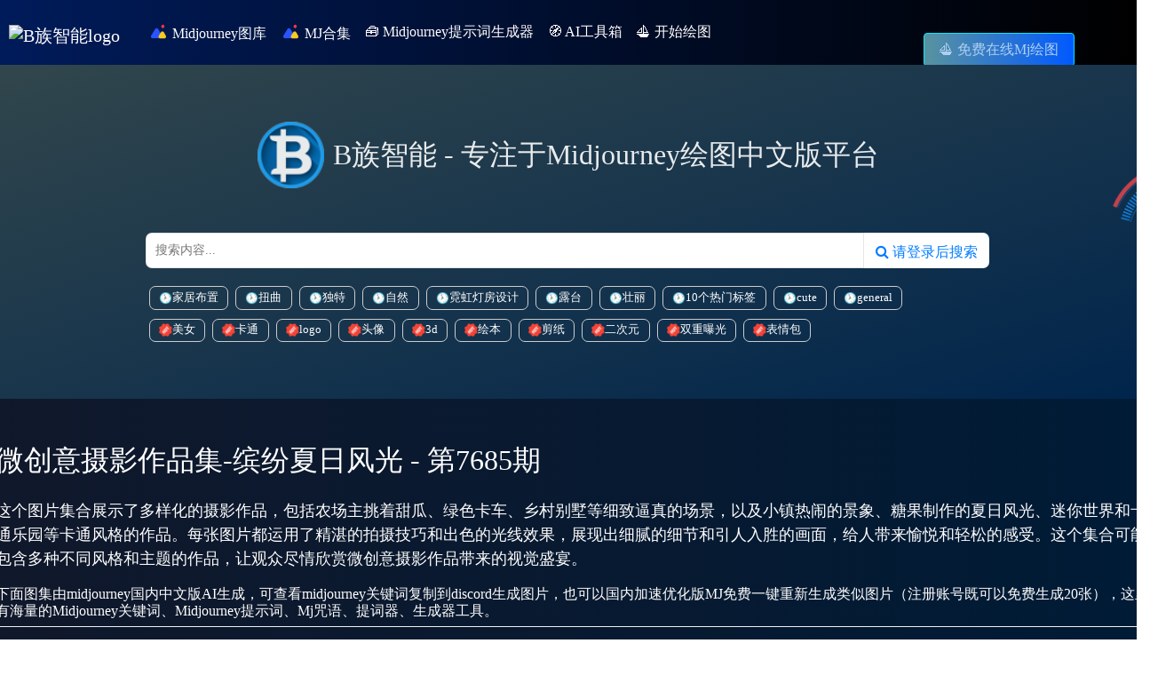

--- FILE ---
content_type: text/html; charset=utf-8
request_url: https://www.bzu.cn/midjourney_cn_works/14293.html
body_size: 6632
content:
<!DOCTYPE html>
<html lang="zh-CN">
<head>
  <meta charset="utf-8">
        <meta name="viewport" content="width=device-width, initial-scale=1, shrink-to-fit=no">
  <title>微创意摄影作品集-缤纷夏日风光 - 第7685期 midjourney关键词、提示词、咒语合集_B族智能</title>
  <meta content="midjourney关键词,midjourney提示词,midjourney咒语" name="keywords" />
  <meta content="midjourney关键词:这个图片集合展示了多样化的摄影作品，包括农场主挑着甜瓜、绿色卡车、乡村别墅等细致逼真的场景，以及小镇热闹的景象、糖果制作的夏日风光、迷你世界和卡通乐园等卡通风格的作品。每张图片都运用了精湛的拍摄技巧和出色的光线效果，展现出细腻的细节和引人入胜的画面，给人带来愉悦和轻松的感受。这个集合可能包含多种不同风格和主题的作品，让观众尽情欣赏微创意摄影作品带来的视觉盛宴。" name="description" />
  <link rel="stylesheet" href="/static/assets/icon/css/icon.css" />
  <link rel="stylesheet" type="text/css" href="/static/ai/bootstrap/css/bootstrap.min.css">
  <link rel="stylesheet" href="/static/ai/css/bootstrap-icons.css">
  <link rel="stylesheet" type="text/css" href="/static/ai/css/css.css">
  <link rel="stylesheet" type="text/css" href="/static/ai/css/index.css">
  <!-- 系统关键js(放在head标签内，所有自建模板必须引用) -->
  <script type="text/javascript">var is_mobile_cms = '';</script>
  <script src="/api/language/zh-cn/lang.js" type="text/javascript"></script>
  <script src="/static/assets/global/plugins/jquery.min.js" type="text/javascript"></script>
  <script src="/static/assets/js/cms.js" type="text/javascript"></script>
  	<!-- 系统关键js结束 -->
	<link href="/static/ai/img/favicon.ico"  rel="shortcut icon" type="image/x-icon" />
    <link rel="stylesheet" href="/static/ai/css/header_dl.css">
  <!-- 系统关键js结束 -->

<style>
body {
    background: linear-gradient(to right, #10182b, #001b36);
    color: white !important;}
h4,h1,.mj_title p
{color: white !important;}

</style>
</head>
<body>
<div class="head">
	<div class="container-fluid navbar-container">
		<nav class="navbar navbar-expand-lg site-navbar navbar-light px-0">
			<h1>
				<a href="https://www.bzu.cn/" class="navbar-brand">
					<span class="brand-name">
						<img height="60" src="https://image.bzu.cn/web_img/202502/2efb28c16704c17.png" alt="B族智能logo" title="Midjourney国内中文版平台-MJ绘画关键词工具-B族智能">
					</span>
				</a>
			</h1>
			<button class="navbar-toggler" type="button" data-toggle="collapse" data-target="#navbarNavAltMarkup"
			aria-controls="navbarNavAltMarkup" aria-expanded="false" aria-label="Toggle navigation">
				<span class="navbar-toggler-icon">
				</span>
			</button>
			<div class="collapse navbar-collapse pb-5 pb-lg-0" id="navbarNavAltMarkup">
				<div class="ml-0 ml-lg-3 navbar-nav">
					<div class="nav-item navbar-link">
						<a class="navbar-link c1 mr-0 mr-md-3 dropdown-toggle" target="_blank"
						href="/midjourney_works" id="navbarDropdownMenuLink" aria-haspopup="true"
						aria-expanded="false">
							<img src="/static/image/mjtuku.png" style="vertical-align: sub;">
							<span>
								Midjourney图库
							</span>
						</a>
					</div>
					<div class="nav-item navbar-link">
						<a class="navbar-link c1 mr-0 mr-md-3 dropdown-toggle" target="_blank"
						href="/midjourney_cn" id="navbarDropdownMenuLink" aria-haspopup="true"
						aria-expanded="false">
							<img src="/static/image/mjtuku.png" style="vertical-align: sub;">
							<span>
								MJ合集
							</span>
						</a>
					</div>
					<div class="nav-item navbar-link">
						<a class="navbar-link c1 mr-0 mr-md-3 dropdown-toggle" target="_blank"
						href="https://bzu.cn/web?_userMenuKey=1766335796106760192&url=https%253A%252F%252Fwww.bzu.cn%252Fmj_prompt_tool"
						id="navbarDropdownMenuLink" aria-haspopup="true" aria-expanded="false">
							<span>
								🧰 Midjourney提示词生成器
							</span>
						</a>
					</div>
					<div class="nav-item navbar-link">
						<a class="navbar-link c1 mr-0 mr-md-3 dropdown-toggle" target="_blank"
						href="https://bzu.cn/ai-tools-bzu/index.html"
						id="navbarDropdownMenuLink" aria-haspopup="true" aria-expanded="false">
							<span>
								🧭 AI工具箱
							</span>
						</a>
					</div>
						<div class="nav-item navbar-link">
						<a class="navbar-link c1 mr-0 mr-md-3 dropdown-toggle" target="_blank"
						href="https://bzu.cn/draw"
						id="navbarDropdownMenuLink" aria-haspopup="true" aria-expanded="false">
							<span>
							⛵️ 开始绘图
							</span>
						</a>
					</div>
				</div>
				<div class="d-flex d-user header_2">
					<ul class="nav navbar-nav nav_right">
						<a href="https://bzu.cn/draw" target="_blank" class="btn ad_mj">
							⛵️ 免费在线Mj绘图
						</a>
						<div id="dr_member_info">
						</div>
										<span id="dr_member_info">
				</span>
				<script type="text/javascript"> $.ajax({ type: "GET", url:"/index.php?s=api&c=api&m=template&format=jsonp&name=ajax_login.html&v=1&backurl=https%3A%2F%2Fwww.bzu.cn%2Fmidjourney_cn_works%2F14293.html&", dataType: "jsonp", success: function(data){ $("#dr_member_info").html(data.msg); }  });</script>			</div>
	</div>
	</nav>
</div>
</div><div class="py-5 main1 mainbe" style="background-image: url('/static/ai/img/header_banner1.png');">
    <div class="container sshead" style="padding:1rem 0;">
        <div class="row">
            <div class="col-12 col-md-9 text-left" style="margin:0 auto;">
                <div class="searchh1">
                    <div>
                        <span class="spanimg"><img src="/static/ai/img/search_logo.png" alt="B族智能 - Midjourney国内中文版平台-MJ绘画关键词工具" /></span>
                        <span class="spanwenzi">B族智能 - 专注于Midjourney绘图中文版平台</span>
                    </div>
                </div>
                <div class="ssqh">
                    <form action="/index.php" method="get">
                        <input type="hidden" name="s" value="search">
                        <input type="hidden" name="c" value="home">
                        <input type="hidden" name="m" value="index">
                        <input type="text" class="s_input J_input J_searchInput" placeholder="搜索内容..." name="keyword">
                        <span class="input-group-btn saa">
                                
           <button title="请登录后搜索" type="button" class="atn blue navrighta el-button btn cp btncp" style="color:#007bff;"><i class="fa fa-search"></i> 请登录后搜索</button>
         
  
                           
                        </span>
                        
                    </form>
                    
                </div>
                <div class="trending-searches text-left">
                    <div class="ssad">
                                                <a href="/keywords/catid_6_keyword_%E5%AE%B6%E5%B1%85%E5%B8%83%E7%BD%AE.html" target="_blank" class="model-tab model-selection-button ss mx-1 "><img src="/static/ai/img/toptime.png" alt="家居布置关键词查看，提示词分享" />家居布置</a>
                                                <a href="/keywords/catid_6_keyword_%E6%89%AD%E6%9B%B2.html" target="_blank" class="model-tab model-selection-button ss mx-1 "><img src="/static/ai/img/toptime.png" alt="扭曲关键词查看，提示词分享" />扭曲</a>
                                                <a href="/keywords/catid_6_keyword_%E7%8B%AC%E7%89%B9.html" target="_blank" class="model-tab model-selection-button ss mx-1 "><img src="/static/ai/img/toptime.png" alt="独特关键词查看，提示词分享" />独特</a>
                                                <a href="/keywords/catid_6_keyword_%E8%87%AA%E7%84%B6.html" target="_blank" class="model-tab model-selection-button ss mx-1 "><img src="/static/ai/img/toptime.png" alt="自然关键词查看，提示词分享" />自然</a>
                                                <a href="/keywords/catid_6_keyword_%E9%9C%93%E8%99%B9%E7%81%AF%E6%88%BF%E8%AE%BE%E8%AE%A1.html" target="_blank" class="model-tab model-selection-button ss mx-1 "><img src="/static/ai/img/toptime.png" alt="霓虹灯房设计关键词查看，提示词分享" />霓虹灯房设计</a>
                                                <a href="/keywords/catid_6_keyword_%E9%9C%B2%E5%8F%B0.html" target="_blank" class="model-tab model-selection-button ss mx-1 "><img src="/static/ai/img/toptime.png" alt="露台关键词查看，提示词分享" />露台</a>
                                                <a href="/keywords/catid_6_keyword_%E5%A3%AE%E4%B8%BD.html" target="_blank" class="model-tab model-selection-button ss mx-1 "><img src="/static/ai/img/toptime.png" alt="壮丽关键词查看，提示词分享" />壮丽</a>
                                                <a href="/keywords/catid_6_keyword_10%E4%B8%AA%E7%83%AD%E9%97%A8%E6%A0%87%E7%AD%BE.html" target="_blank" class="model-tab model-selection-button ss mx-1 "><img src="/static/ai/img/toptime.png" alt="10个热门标签关键词查看，提示词分享" />10个热门标签</a>
                                                <a href="/keywords/catid_6_keyword_cute.html" target="_blank" class="model-tab model-selection-button ss mx-1 "><img src="/static/ai/img/toptime.png" alt="cute关键词查看，提示词分享" />cute</a>
                                                <a href="/keywords/catid_6_keyword_general.html" target="_blank" class="model-tab model-selection-button ss mx-1 "><img src="/static/ai/img/toptime.png" alt="general关键词查看，提示词分享" />general</a>
                                            </div>
                    <div class="ssaa">
                                                <a href="/keywords/catid_6_keyword_%E7%BE%8E%E5%A5%B3.html" target="_blank" class="model-tab model-selection-button ss mx-1 "><img src="/static/ai/img/tophot.png" alt="美女 - 绘画提示词" />美女</a>
                                                <a href="/keywords/catid_6_keyword_%E5%8D%A1%E9%80%9A.html" target="_blank" class="model-tab model-selection-button ss mx-1 "><img src="/static/ai/img/tophot.png" alt="卡通 - 绘画提示词" />卡通</a>
                                                <a href="/keywords/catid_6_keyword_logo.html" target="_blank" class="model-tab model-selection-button ss mx-1 "><img src="/static/ai/img/tophot.png" alt="logo - 绘画提示词" />logo</a>
                                                <a href="/keywords/catid_6_keyword_%E5%A4%B4%E5%83%8F.html" target="_blank" class="model-tab model-selection-button ss mx-1 "><img src="/static/ai/img/tophot.png" alt="头像 - 绘画提示词" />头像</a>
                                                <a href="/keywords/catid_6_keyword_3d.html" target="_blank" class="model-tab model-selection-button ss mx-1 "><img src="/static/ai/img/tophot.png" alt="3d - 绘画提示词" />3d</a>
                                                <a href="/keywords/catid_6_keyword_%E7%BB%98%E6%9C%AC.html" target="_blank" class="model-tab model-selection-button ss mx-1 "><img src="/static/ai/img/tophot.png" alt="绘本 - 绘画提示词" />绘本</a>
                                                <a href="/keywords/catid_6_keyword_%E5%89%AA%E7%BA%B8.html" target="_blank" class="model-tab model-selection-button ss mx-1 "><img src="/static/ai/img/tophot.png" alt="剪纸 - 绘画提示词" />剪纸</a>
                                                <a href="/keywords/catid_6_keyword_%E4%BA%8C%E6%AC%A1%E5%85%83.html" target="_blank" class="model-tab model-selection-button ss mx-1 "><img src="/static/ai/img/tophot.png" alt="二次元 - 绘画提示词" />二次元</a>
                                                <a href="/keywords/catid_6_keyword_%E5%8F%8C%E9%87%8D%E6%9B%9D%E5%85%89.html" target="_blank" class="model-tab model-selection-button ss mx-1 "><img src="/static/ai/img/tophot.png" alt="双重曝光 - 绘画提示词" />双重曝光</a>
                                                <a href="/keywords/catid_6_keyword_%E8%A1%A8%E6%83%85%E5%8C%85.html" target="_blank" class="model-tab model-selection-button ss mx-1 "><img src="/static/ai/img/tophot.png" alt="表情包 - 绘画提示词" />表情包</a>
                                            </div>
                </div>
            </div>
        </div>
    </div>
</div><main class="py-0 chatgpt">
  <div class="mainimg container-fluid">
    <div class="row">
      <div class="col p-0">
                 <section class='mj_title'>
           
            <h1>微创意摄影作品集-缤纷夏日风光 - 第7685期</h1>
            <p>这个图片集合展示了多样化的摄影作品，包括农场主挑着甜瓜、绿色卡车、乡村别墅等细致逼真的场景，以及小镇热闹的景象、糖果制作的夏日风光、迷你世界和卡通乐园等卡通风格的作品。每张图片都运用了精湛的拍摄技巧和出色的光线效果，展现出细腻的细节和引人入胜的画面，给人带来愉悦和轻松的感受。这个集合可能包含多种不同风格和主题的作品，让观众尽情欣赏微创意摄影作品带来的视觉盛宴。</p>
            <h6>下面图集由midjourney国内中文版AI生成，可查看midjourney关键词复制到discord生成图片，也可以国内加速优化版MJ免费一键重新生成类似图片（注册账号既可以免费生成20张），这里有海量的Midjourney关键词、Midjourney提示词、Mj咒语、提词器、生成器工具。</h6>
        </section>   
        <div class="card-masonry-grid" id="prompt-masonry">
  
        <div class="nologin">
           <button title="请登录再复制" type="button" class="navrighta el-button btn cp btncp" style="color:#007bff;"><div class="spanli">你还未登录，请登录后【免费查看50组集合提示词】！ &nbsp; </div><div>点击我，扫码既可注册/登录</div></span></button></div>
<p></p>  
  
          <div></div>
        </div>
      </div>
    </div>
<div class="page-content">
     	<div class="mt30 h6">上一篇：<a href="/midjourney_cn_works/14292.html">亲情温馨画集-母爱、姐妹情等家庭亲情场景 - 第7463期</a></div>
								<div class="h6" >下一篇：</strong><a href="/midjourney_cn_works/14294.html">现实主义风格女性建筑摄影作品-白色鸽子和女性肖像 - 第3809期</a></div>   
</div>
  </div>
 
</main>
<footer class="footer">
    <div class="bottom">
        <div style="color: #939393;text-align: center;margin:0 auto;">
        <a href="https://www.bzu.cn" class="beian" target="_blank" rel="noFollow" style="color: #939393;">B族智能 - Midjourney国内中文版平台-MJ绘画关键词工具</a>  @2022 版权所有
            <a target="_blank" href="http://www.beian.gov.cn/portal/registerSystemInfo?recordcode=11011402013896" class="beian" style="display:inline-block;text-decoration:none;height:20px;line-height:20px;"><img src="/static/ai/img/beian.png" style="display: inherit;" alt="公安备案" /><p style="float:right;height:20px;line-height:20px;margin: 0px 0px 0px 5px; color:#939393;"> 京公网安备 11011402013896号 </p ></a>
          
            <a href="https://beian.miit.gov.cn/" class="beian" target="_blank" rel="noFollow" style="color: #939393;">工信部备案号：京ICP备2021020680号-3 </a>
            <div>
            <a href="/sitemap.xml" class="beian" target="_blank" rel="noFollow" style="color: #939393;">网站地图</a> |
            <a href="/about" class="beian" target="_blank" rel="noFollow" style="color: #939393;">关于我们</a> | 
            <a href="https://www.bzu.cn" class="beian" target="_blank" rel="noFollow" style="color: #939393;">Midjourney国内中文版</a></div>
	 	</div>
    </div>

</footer>


 
<script type="text/javascript" src="/static/ai/share/js/bootstrap.bundle.min.js"></script>


<div class="toast" id="toast"></div>

<script>
 window.onload = function () {
    reset();
};

function reset() {
    // 获取主容器的宽度
    var content = document.getElementsByClassName("card-masonry-grid")[0];
    var contentWidth = content.offsetWidth;
    console.log("contentWidth", contentWidth);

    // 获取图片宽度
    var imgs = content.children;
    var imgWidth = imgs[0].offsetWidth;
    console.log("imgWidth", imgWidth);

    // 一行图片数量
    var num = Math.floor(contentWidth / imgWidth);
    console.log("num", num);

    // 获取第一行图片的高度
    var arrHeight = [];
    for (let i = 0; i < imgs.length; i++) {
        // 第一行图片
        if (i < num) {
            imgs[i].style.top = 0;
            imgs[i].style.left = `${i * imgWidth}px`;
            arrHeight.push(imgs[i].offsetHeight);
        } else {
            let obj = {
                minH: arrHeight[0],
                minI: 0,
            };
            obj.minH = Math.min.apply(null, arrHeight);
            console.log("obj.minH", obj.minH);
            for (let j = 0; j < arrHeight.length; j++) {
                if (obj.minH === arrHeight[j]) {
                    obj.minI = j;
                }
            }
            imgs[i].style.position = "absolute";
            imgs[i].style.top = `${obj.minH}px`;
            // imgs[i].style.left = `${obj.minI * imgWidth}px`;
            imgs[i].style.left = `${imgs[obj.minI].offsetLeft}px`;

            // 更新最短高度
            arrHeight[obj.minI] = arrHeight[obj.minI] + imgs[i].offsetHeight;
        }
    }

    // 计算总高度并写入到 card-masonry-grid 元素中
    var totalHeight = Math.max.apply(null, arrHeight);
    content.style.height = totalHeight + "px";
}




document.addEventListener('DOMContentLoaded', function() {
    var buttons = document.querySelectorAll('.one_mj_post');
    var textareaElements = document.querySelectorAll('.top-de_mj');

    buttons.forEach(function(button, index) {
        button.addEventListener('click', function() {
            var content = textareaElements[index].textContent;
            var targetURL = 'https://bzu.cn/draw?content=' + encodeURIComponent(content);
            window.open(targetURL, '_blank');
        });
    });

    var copyButtons = document.querySelectorAll('.float-right');
    copyButtons.forEach(function(copyButton, index) {
        copyButton.addEventListener('click', function() {
            var range = document.createRange();
            range.selectNodeContents(textareaElements[index]);
            window.getSelection().removeAllRanges();
            window.getSelection().addRange(range);
            try {
                var successful = document.execCommand('copy');
                var message = successful ? '成功复制到剪切板' : '复制失败，请手动复制';
                showToast(message);
            } catch (err) {
                console.error('无法复制: ', err);
                showToast('复制失败，请手动复制');
            }
            window.getSelection().removeAllRanges();
        });
    });

    function showToast(message) {
        var toastElement = document.getElementById('toast');
        toastElement.textContent = message;
        toastElement.style.opacity = 1;
        setTimeout(function() {
            toastElement.style.opacity = 0;
        }, 3000);
    }
});
document.addEventListener("DOMContentLoaded", function() {
    var imgTops = document.querySelectorAll('.grid-item_mj .prompt-img');
    imgTops.forEach(function(imgTop) {
        var img = imgTop.querySelector('.src-img');
        img.onload = function() {
            var imgHeight = img.clientHeight; // 获取图片高度
            var topDeMj = imgTop.querySelector('.top-de_mj');
            var desiredHeight = imgHeight * 0.28; // 计算目标高度为图片高度的30%
            topDeMj.style.maxHeight = desiredHeight + 'px'; // 设置最大高度
        };
    });
});

</script>
<script>
  document.addEventListener("DOMContentLoaded", function() {
    const posters = document.querySelectorAll('.demo-gallery-poster');

    posters.forEach(function(poster) {
      poster.addEventListener('click', function(event) {
        event.preventDefault(); // 阻止默认行为

        const promptImg = poster.closest('.prompt-img');
        const originalSrc = promptImg.getAttribute('data-src');
        const modalContainer = document.createElement('div');
        modalContainer.classList.add('modal-container');
        const modalContent = document.createElement('div');
        modalContent.classList.add('modal-content2');
        const modalImg = document.createElement('img');
        modalImg.classList.add('modal-img');
        modalImg.src = originalSrc;
        const loadingOverlay = document.createElement('div');
        loadingOverlay.classList.add('loading-overlay');

        // Show loading overlay
        loadingOverlay.innerHTML = '<span>Loading...</span>';
        modalContainer.appendChild(loadingOverlay);

        // Record current scroll position
        const scrollTop = window.pageYOffset || document.documentElement.scrollTop;

        // Hide loading overlay when image loaded
        modalImg.onload = function() {
          loadingOverlay.style.display = 'none'; // 隐藏加载遮罩层
          modalContent.appendChild(modalImg);
          modalContainer.appendChild(modalContent);
          document.body.appendChild(modalContainer);

          // Trigger fade in animation
          setTimeout(function() {
            modalContent.classList.add('show');
            // Restore scroll position
            window.scrollTo(0, scrollTop);
          }, 50);
        };

        modalContainer.style.display = 'block'; // Show the modal
        modalContainer.addEventListener('click', function() {
          modalContent.classList.add('hide'); // 添加退出动画
          setTimeout(function() {
            document.body.removeChild(modalContainer);
          }, 300); // 等待动画完成后移除 modalContainer
        });
      });
    });
  });
</script>




<!--内容list部分结束-->
      
</body>
</html>

--- FILE ---
content_type: text/css
request_url: https://www.bzu.cn/static/ai/css/index.css
body_size: 18470
content:
*{font-family:'Poppins'}
body, button, input, select, textarea {
  font-family: "Poppins","Nunito", "Noto Sans SC", -apple-system, blinkmacsystemfont, "Segoe UI",
roboto;
}
a:hover {text-decoration: none; color: #2f82ff}
li {list-style: none}

.navbar-shadow {
    box-shadow: rgba(4, 17, 29, 0.25) 0px 8px 8px -8px, inset -30px 0 30px -30px rgba(0,0,0,0.2);
}
.navri{float:right;}
.list-fenlei{overflow:hidden;padding:0 20px;}
.list-fenlei .list_left{float:left;}
.list-fenlei .list_right{float:right;}
.ullist{overflow:hidden;padding:0;}
.ullist .li{float: left;margin-left: 10px;margin-top:10px}
.ullist .li a{color: inherit;width: 100%;height: 100%;display: inline-block;cursor: pointer;border: 1px solid rgba(0, 0, 0, .125);border-radius: 20px;font-size: .9em;padding: 0.25em 0.9em;background-color: rgb(151 220 255 / 30%);}
.ullist .li a.active{background: rgb(28 159 243);}

.maxheight{max-height: 2000px;overflow: hidden;}
.searchh1 {overflow:hidden;margin-bottom: 50px;}
.searchh1 .spanimg{width:75px;height:75px;display:inline-block;float:left;}
.searchh1 .spanimg img{width:100%;}
.searchh1 .spanwenzi{float:left;font-size:2rem;margin-left:10px;height:75px;line-height:75px;}
.searchh1>div{overflow:hidden;display:flex; justify-content:center;opacity:.9;}
.sshead .ssqh{overflow:hidden;}

.sshead .saa{color: #ddd;background: #fff;line-height: 40px;height: 40px;display: inline-block;border-top-right-radius: 7px;    border-bottom-right-radius: 7px;}
.sshead .saa .atn{color:#666;}
#iframetj iframe{border:0;}
@media only screen and (min-width: 992px){

    .navbar-shadow {box-shadow: rgba(4, 17, 29, 0.25) 0px 8px 8px -8px;}
    .navbar-expand-lg {

    -ms-flex-flow: row nowrap;

    flex-flow: row nowrap;

    -ms-flex-pack: start;

    justify-content: flex-start;

    }

    nav.navbar .navbar-collapse.collapse {

        justify-content: space-between;

    }
    .banner .large_box .uulist{max-height:1000px;overflow:hidden;}
    .form-payform {width: 600px !important;}


}

@media only screen and (max-width: 769px){

    .chatgpt{margin: 5px auto;!important}
     .main-1{display: none;}
    .category-carousel{overflow-x:auto ;}

    .category-carousel::-webkit-scrollbar {display:none}

    .searchtop .s_wrap{width: 90% !important;}

    .s_input{width: 75% !important;}

    .carousel-inner img{height: 200px !important;}

    .new-home-tags{display: block !important;}

    .new-home-tags .links,.footer .bottom_con{width: 100% !important;}

    .new-home-tags .tags li{width: 20% !important;}

    .new-home-tags .tags::before {border-right: 0 !important;}

    .prompt-card{padding:1em !important;}

    .fuwu {width: 100% !important;padding: 10px;}

    .footer .footer_dl dl{width: 33% !important;}

    .footer .footer_dl .footer_dl2{width: 100% !important;}

    .footer .footer_dl{height: auto !important;overflow: hidden;}

    .news_article .news_article_left{max-width: 100% !important;}

    .news_article .content_left{padding: 0 !important;}

    .news_article .news_article_right{max-width: 100% !important;padding: 15px !important;}

    .news_article .bzright .title_list li.first_big .pic_box .img img{width: 100%;}

    .news_article .author-time .name_right{display: block;width: 100%;}
    .mainbody .main-2 .main-2_ul{overflow-x: auto !important;}
    
    .header_2{display: block !important;}
    .header_2 .d-xl-inline-block{display:inline-block!important;}
    .header_2 .d-inline-block{text-align:center;}
    .header_2 .navrighta{float:left;margin-top:16px;}
    .header_2 .navlogin{float:left;}
    .header_2 .btn-secondary{float:left;}
    .btn-outline-action{margin-right:0 !important;margin-top:10px;}
    .prompttb .row_w100 .w102 {margin-top: 20px;padding:0;}
    .prompttb .row_w100 .w102 .model-label{float:left;padding:0;font-size:12px;}
    .prompttb .row_w100 .w102 .model-label .user-profile-pic{width:16px;height:16px;}
    .prompttb .row_w100 .w102 .model-label .align-middle{font-size:12px;}
    .prompttb .row_w100 .w102 .model-label .align-middle img{display:none;}
    .prompttb .row_w100 .w102 #lianjie{padding-left:10px;float:right;line-height:28px;font-size:12px;}
    .prompttb .row_w100 .w102 .w102_bot{float:left;line-height:29px;font-size:12px !important;padding-left:10px;}
    .new-home-section{padding:0 15px;}
    #searchInputComponent .s_input{width:80% !important;}
    .prompttb .prompt-area{padding:1em !important;}
    .prompttb .w-100 .prompt-buttons .pro_right{float:left !important;}
    .el-log-wrap .el-dia{width:100% !important;}
    .el-log-wrap{padding:10px;}
    .form-horizontal .form-body.form .form-group .col-md-2{flex: 0 0 35% !important;max-width: 35% !important;}
    .search-content-2 .form-horizontal .form-body .form-group .control-label{width:40%;}
    .el-log-wrap .el-dia .idiframe iframe{height:520px !important;}
    .new-home-section  .search-content-inner .new-home-tags .tags li{width:auto !important;}
    .chatgpt .news #content_list  .my-4{margin-bottom:0 !important;}
    .footer .bottom{height:auto !important;}
    .trending-searches .model-selection-button{display:inline-block;margin-top:10px;}
    .afud{margin-top:20px !important;width:100% !important;}
    
    .prompttb .form-payform{width:380px !important;left:0;}
    .article-suspended-panel[data-v-0083c6d0]{margin-left: 0.5rem !important;}
    .banner .small_list {max-width: 280px !important;}
    .prompt-cardname .card-bottom .img-top .top-de{font-size:0.8rem;}
    .prompt-cardname a{font-size:0.8rem !important;}

    #prompt-masonry .grid-item{position: static !important;margin-top:15px;}
    .form-payform {width: 100% !important;padding:5px;}
    .mainbe .sshead .trending-searches{display:none;}
    .searchh1 .spanwenzi {height: 60px;line-height: 60px;}
    .searchh1{margin-bottom: 20px;display: none;}
    .wstxgtj .wstlist{padding-left:15px !important;}
    .notion-divider .notiontitle{padding-left:10px !important;}
    .trending-searches{display:none;}
    .maxheight{max-height:3000px;}
    .head .site-navbar{padding:0;}
    .head .site-navbar .brand-name img{height:50px;}
    .head .site-navbar .navbar-toggler{font-size:1rem;}
    .ullist .li{margin-top；10px;}
    .navri{float:none;}
    .navbar-shadow {box-shadow: none;}
    .gongju{display:none;}
    .notiontitle .list-tags{max-height:120px !important;overflow:hidden;float:left;}
    .notiontitle .list-tags a{margin-top:5px;}
    #dr_member_info{margin:0 auto;}
    
}
.notiontitle .list-tags{max-height: 36px;overflow: hidden;font-size: 18px;padding-left: 10px;}
.notiontitle .list-tags a{margin-left:5px;color: inherit;height: 100%;display: inline-block;cursor: pointer;border: 1px solid rgba(0, 0, 0, .125); border-radius: 20px; font-size: .9em;padding: 0.25em 0.9em;background-color: rgba(0,0,0,0.025);margin-bottom: 2px;}

.navlogin{

    display: inline-block;

    vertical-align: middle;

    box-sizing: border-box;

    /* width: 80px; */

    border: 1px solid #2f82ff;

    margin-right: 14px;

    background: #2f82ff;

    font-size: 16px;

    color: #fff !important;

    border-radius: 4px;

    text-align: center;

    text-decoration: none !important;

}



.head .navbar-nav .nav-item .c1:hover {color: #2f82ff}



nav.navbar .downli{font-size: 12px;vertical-align: middle;}

nav.navbar a:not(.btn) {

    color: inherit;

}

.navbar-bottom{

    /*padding-left:15px ;padding-right: 15px;*/

    background: #ffffff;width: 100%;

    margin-left: 0;margin-right: 0;

}

.navbar {

  position: relative;

  display: flex;

  flex-wrap: wrap; 

  align-items: center;

  justify-content: space-between;
 background: linear-gradient(to right, #001b5a, #000000);
    color: white !important;
    padding-left: 10px!important;
    padding-right: 10px !important;

}

.nav .navbar-toggler {

    color: rgba(0,0,0,.5);

    border-color: rgba(0,0,0,.1);

}



nav.navbar .dropdown{

  display: inline-flex;
  cursor: pointer;

}



@media only screen and (min-width: 992px) {
    .wstworks .grid-item .src-img{min-height:344px;overflow:hidden;}
    .header_2 .nav_right{position:relative;}
    .header_2 .nav_right .fa-weixin{position: absolute;right: 100%;}

  nav.navbar .dropdown:hover .dropdown-menu {

    display: block;

    margin-top: 0;

  }

  nav.navbar .navbar-collapse.collapse {

    justify-content: space-between;

  }
  
  /*nav.navbar .navbar-link:nth-child(4).dropdown:hover .dropdown-menu{display:none;}*/
  

}



nav.navbar .dropdown-toggle::after{

  display: none;

}



nav.navbar .navbar-link {

  display: block;

  text-align: center;

  font-size: 1.2rem;

  margin: 0.2em 0;

}



nav.navbar .minimal-search-box {

  display: inline-flex;

  max-width: none;

  width: 100%;

}



@media only screen and (min-width: 992px) {

  nav.navbar .navbar-link {

    display: inline-block;

    text-align: left;

    font-size: 1rem;

    margin: 0;

  }



  nav.navbar .minimal-search-box {

    max-width: 210px;

  }

}

.navbar-toggler-icon {

    display: inline-block;

    width: 1.5em;

    height: 1.5em;

    vertical-align: middle;

    content: "";

    background: 50%/100% 100% no-repeat;
    
    
}


.category-carousel {

    display: block;

    width: 100%;

    white-space: nowrap;

    /*overflow-x: scroll;

    -ms-overflow-style: none;*/

    scrollbar-width: none;

}

.category-carousel a, .category-carousel a:hover {

    color: inherit;

    text-decoration: none;

}

.category-carousel-item {

    display: inline-block;

    color: #767676;

    font-weight: 500;

    font-size: 14px;

    text-decoration: none;

    white-space: nowrap;

    text-decoration-skip-ink: auto;

    transition: color .1s ease-in-out,opacity .1s ease-in-out;

    cursor: pointer;

    padding: 0.8em 0;

}

.category-carousel-item:hover{color: #111;}

.category-carousel-item-border {

    display: inline;

    padding-left: 1.5rem !important;

    margin-right: 1rem !important;

    border-right: 1px solid rgba(0, 0, 0, 0.3);

    content: "";

}

.main1 .h1{font-size: 2.5rem;margin-bottom: 0.5rem;font-weight: 500;line-height: 1.2;}

.main1 .my-3{font-size: 16px;}

.model-selection-button {

    cursor: pointer;

    background: none;

    border: 1px solid rgba(0,0,0,0.1);

    border-radius: 7px;

    font-size: 0.8em;

    padding: 0.2em 0.8em;

}

.mainbody{width: 100%;padding-right: 15px;padding-left: 15px;margin-right: auto;margin-left: auto;}

.model-area, .model-area a, .model-area a:hover {

    color: inherit;

    text-decoration: none;

}

.model-selection-button-checkbox {

    display: none;

}

.model-selection-button-checkbox:checked + .model-selection-button {

    background-color: rgba(0,0,0,0.1);

}

.mainbody .model-area .model-selection-button{font-size: .9em;}

.prompt-card {

    cursor: pointer;

    position: relative;

    z-index: 2;

    overflow: hidden;

    background-color: rgb(255, 255, 255);

    box-shadow: 0 2px 18px 2px rgb(217 223 231 / 60%);

    transition: box-shadow .65s cubic-bezier(.19,1,.22,1);

    height: 100%;

    width: 100%;

    padding: 1.2em 1.2em;

    display: -ms-flexbox!important;

    display: flex!important;

    -ms-flex-direction: column!important;

    flex-direction: column!important;

}

.prompt-card:hover {

    box-shadow: 0 4px 20px 5px rgb(217 223 231 / 80%);

}

a.like-prompt-button, a.like-prompt-button:hover {

    color: inherit;

    text-decoration: none;

}



.prompt-card-favorite-button, a .prompt-card-favorite-button{

    opacity: 0.8;

    position: absolute;

    z-index: 10;

    background-color: rgba(255, 255, 255, 0.99);

    color: rgba(0, 0, 0, 0.99);

    padding: 0.3em 0.6em;

    border: 1px solid rgba(0, 0, 0, 0.08);

    border-radius: 8px;

    box-shadow: rgba(0, 0, 0, 0.08) 0px 2px 4px;

}

.prompt-card-favorite-button, a .prompt-card-favorite-button {

    top: 0.8em;

    right: 0.8em;

}

.prompt-card  .prompt-card-title-area {
    padding-right: 0em;
    padding-bottom: 1em;
    border-bottom: 1px solid #ddd;
    text-align: left;

}

a.prompt-card-a, a.prompt-card-a:hover, a.prompt-card-a:visited {

    display: contents;

    color: inherit;

    text-decoration: none;

}

.prompt-card .prompt-card-title {font-size: 1.2rem;font-weight:600;}

.text-muted {color: #6c757d!important;}

.model-label {

    /*border: 1px solid rgba(0,0,0,0.6);*/

    border-radius: 4px;

    padding: 0em 0.7em;

    font-size: 12px;

        color: rgb(255 255 255 / 65%);

    white-space: nowrap;

    margin-bottom: 0.8em;

    display: inline-block;

}

.chatgpt{margin-top: .8rem; !important;}
.chatpgt section{
  padding-left: 30px;
}

.prompt-card .prompt-card-a{text-align: left;}

.prompt-card .text-muted{
    margin-bottom: 0.2em;font-size: 1rem;
    height: 90px;
    background: rgb(217 223 231 / 20%);
    padding: 10px;
    overflow: hidden;
}

.prompt-card-info-bar .bi-middle{vertical-align: middle;}

.prompt-card-info-bar .eye{font-size: 1.1rem;}

.prompt-cardname a{font-size:1rem;}

.prompt-card .smalllogo{width: 30px;height: 30px;border-radius: 10px;display: inline-block;}

.prompt-card .smallname{font-style: normal;vertical-align: middle;font-size:13px;}

.prompt-card .smalllogo img{width: 100%;height: 100%;border-radius: 30px;}

.mj_title{
    margin-left: 10px;
    margin-bottom: 20px;
    border-bottom: 1px solid #f0f0f0;
    
}



.d-pages {display: flex; justify-content: center}

.d-pages ul li {padding: 5px}

/* .pagination {justify-content: space-evenly;} */

.pagination {

    display: -ms-flexbox;

    display: flex;

    padding-left: 0;

    list-style: none;

    border-radius: 0.25rem;

}

.page.current,

.pagination li.active

{

    font-weight: bolder;

    border-bottom: 1px solid rgba(0,0,0,0.95);

}

.pagination a, .pagination a:hover {color: inherit;}

.searchtop .s_wrap {

/*    position: absolute;*/

    top: 0;

    bottom: 0;

    left: 0;

    right: 0;

    margin:20px auto;

    width: 590px;

    height: 40px;

    border-radius: 4px;

    background: #fff;

}

.s_container {

    width: 100%;

    height: 100%;

    overflow: hidden;

}

.s_input {

    width: 520px;

    line-height: 40px;

    box-sizing: border-box;

    margin-left: 24px;

    height: 100%;

    border: 0;

    outline: 0;

    font-size: 14px;

    color: #333;

    float: left;

}

 .s_right {

    display: inline-block;

    width: 40px;

    height: 100%;

    float: left;

    position: relative;

    cursor: pointer;

    border-radius: 20px;

    transition: background .2s;

}

.s_right .t_icon {

    margin-top: 6px;

    display: inline-block;

    font-size: 20px;

    color: #ddd;

}

.navbar-bottom .nav-expand-lg{padding: 0 1rem;}

.carousel-inner img {width: 100%;height: 350px;background-size:cover ;}

/*#demo .carousel-inner{height: 400px;}*/

#demo {position: relative;}

.searchtop{position: absolute;bottom: 35%;}



.new-home-tags {

    display: flex;

    margin: 0.5rem 0 0;

    position: relative;

    top: 0.5rem;

}

.new-home-tags .tags {

    display: flex;

    flex-wrap: wrap;

    padding: 0.5rem;

    flex: 1;

    position: relative;

}

.new-home-tags .tags li {

    padding: 0.5rem;

    box-sizing: border-box;

}

.new-home-tags .tags li a {

    text-decoration: none;

    display: block;

    background-color: #F6F7F8;

    border-radius: 0.3rem;

    color: #61666D;

    height: 2.4rem;

    text-align: center;

    line-height: 2.4rem;
    padding: 0 1rem;

}

.new-home-tags .tags li a.active {background-color: #318cf5;color: #fff;}

.new-home-tags .tags li a:hover{background-color: #318cf5;color: #fff;}

.new-home-tags .links {

    display: flex;

    flex-wrap: wrap;

    padding: 0.5rem;

    width: 24%;

}

.new-home-tags .links li {

    padding: 0.5rem;

    box-sizing: border-box;

    width: 33.33%;

}

.new-home-tags .links li a {

    height: 2.4rem;

    display: flex;

    align-items: center;

    color: #61666D;

    padding-left: 0.8rem;

    white-space: nowrap;

    text-decoration: none;

}

.new-home-tags .links li a.active{color: #318cf5;}

.new-home-tags .links li a:hover{color: #318cf5;}

.new-home-tags .links li a i {

    display: block;

    margin-right: 0.5rem;

    stroke: #61666D;

    fill: none;

    stroke-width: 3px;

    font-size: 1.1rem;

}

.new-home-tags ::marker {display: none}

.new-home-tags .tags::before {

    position: absolute;

    right: 0;

    top: 1rem;

    bottom: 1rem;

    content: '';

    border-right: 1px dotted #C9CCD0;

}





.footer{background: #2b2f33;}



.footer .footer_dl {height: 280px;}

.widimg {

    width: 100%;

}

.fuwu {

    width: 1200px;

    margin: 0 auto;

    overflow: hidden;

}

.footer .footer_dl dl {float: left;line-height: 34px;width: 205px;text-align: left;}



.footer .footer_dl dl dd{line-height: 34px;}



.footer .footer_dl dl dt {color: #c2c7cc;font-size: 18px;font-family: "å¯°î†¿è’‹é—†å‘´ç²¦";font-weight: bold;padding-bottom: 20px;}



.footer .footer_dl dl dd a{color: #81878c;font-size: 14px;text-decoration: none;}

.footer .footer_dl2 dd img {margin-right: 10px;}

.footer .link {

    text-align: left; line-height: 24px;padding: 10px 0;color: #81878c;border-top: 1px solid #444;

    margin-top: 20px;margin-bottom: 5px;

}

.footer .link a {

    font-size: 14px;text-decoration: none;color: #81878c;display: inline-block;

    white-space: nowrap;padding-right: 6px;padding-left: 6px;

}

.footer .bottom a{font-size: 14px;text-decoration: none;}



.footer .bottom{overflow: hidden; width: 100%;margin: 0 auto;

    background: url(../img/bottom_bg.gif) repeat-x;height: 65px;line-height: 65px;

}



.footer .bottom_con {width: 1200px;margin: 0 auto;text-align: center;color: #666;}















/*  ###############################prompt页 #######################################*/

.prompttb .text-prompt-show-header {

    background-color: #1c1f29;

    color: rgba(255, 255, 255, 0.99);

}

.prompttb .text-prompt-show-header h1 {

    font-size: 46px;

    font-weight: 700;

    letter-spacing: 5px;

}

.prompttb .row-md,.prompttb .prompt-area {text-align: left;}

.prompttb .prompt-area {
    background-color: rgba(0,0,0,0.01);
    border: 1px solid rgba(0,0,0,0.1);
    border-radius: 8px;
    padding: 1.5em 2em;
    box-shadow: rgba(0, 0, 0, 0.15) 0px 4px 15px;
    position: relative;
}

.prompttb .prompt-area .the-prompt p{line-height: 2;margin-bottom: 1rem;letter-spacing: 1px;}

.prompttb .prompt-area .the-prompt b{font-size: 1rem;}

/*.btn-outline-action {*/

/*    border: 1px solid rgba(0,0,0,0.7);*/

/*    border-radius: 8px !important;*/

/*    padding: 0.4em 0.7em !important;*/

/*    display: inline-block !important;*/

/*}*/
.btn-outline-action{
    border-radius: 8px !important;
    padding: 0.5em 0.7em !important;
    display: inline-block !important;
    border: 1px solid rgba(0, 0, 0, 0.08);
    background-color: rgba(255, 255, 255, 0.99);
    box-shadow: rgba(0, 0, 0, 0.08) 0px 2px 4px;
}
.btn-outline-action_mj{
    border-radius: 5px !important;
    padding: 0.1em 0.4em !important;
    display: inline-block !important;
    border: 1px solid rgba(0, 0, 0, 0.08);
    background-color: rgba(255, 255, 255, 0.99);
    box-shadow: rgba(0, 0, 0, 0.08) 0px 2px 4px;
        font-size: 12px;
}


.prompttb .w-100{text-align: left;font-size: 1.1rem;}
.prompttb .w-100 #anlicontent{word-wrap: break-word;}
.prompttb .w-100 .w101 .w101_top{font-weight: 600;font-size: 1.2rem;}
.prompttb .w-100 .w101_cen{color: #6c757d;overflow: hidden;font-size: 1rem;margin-top:1rem;}
.prompttb .w-100 .w101_cen .w101_top{font-size:1rem;font-weight:600;color: #333;}
.prompttb .row_w100 .w101{padding:0;}
.prompttb .row_w100 .w102{text-align:right;}
.prompttb .row_w100 .w102 .model-label{font-size:1rem;color:#6c757d;}
.prompttb .row_w100 .w102 .w102_bot{font-size:1rem;margin-bottom:0.8em;color:#6c757d;}

.prompttb .w-100 .the-prompt-wenzi{color: #6c757d;overflow: hidden;font-size: 1rem;padding-top:1rem;}
.prompttb .w-100 .the-prompt-wenzi .span1{font-weight:600;color:#333;}
.prompttb .w-100 .the-prompt-wenzi .span2{white-space: break-spaces;}

.prompttb .w-100 b{font-weight: bolder;}

.prompttb .heartfont{font-size: 13px;}



.reply-item{position: relative;}

.reply-item .root-reply-container{

    padding: 22px 0 0 80px;

}

.reply-item .root-reply-container .root-reply-avatar{

    display: flex;

    justify-content: center;

    position: absolute;

    left: 0;

    width: 80px;

    cursor: pointer;

}

.bili-avatar {

    display: block;

    position: relative;
    background-size: cover;

    border-radius: 50%;

    margin: 0;

    padding: 0;

}

.bili-avatar-img-radius {

    border-radius: 50%;

}

.bili-avatar-img {

    border: none;

    display: block;

    -o-object-fit: cover;

    object-fit: cover;

    image-rendering: -webkit-optimize-contrast;

}

.bili-avatar-face {

    position: absolute;

    top: 50%;

    left: 50%;

    -webkit-transform: translate(-50%, -50%);

    -moz-transform: translate(-50%, -50%);

    -ms-transform: translate(-50%, -50%);

    -o-transform: translate(-50%, -50%);

    transform: translate(-50%, -50%);

    width: 100%;

    height: 100%;

}

.reply-item .root-reply-container .content-warp .user-info{

    display: flex;

    align-items: center;

    margin-bottom: 4px;

}

.reply-item .root-reply-container .content-warp .root-reply{

    font-size: 15px;

    line-height: 24px;

}

.reply-item .root-reply-container .content-warp .root-reply{

    position: relative;

    padding: 2px 0;

}

.reply-content-container .reply-content {

    overflow: hidden;

    word-wrap: break-word;

    word-break: break-word;

    white-space: pre-wrap;

    line-height: 24px;

    vertical-align: baseline;

}

.reply-item .root-reply-container .content-warp .root-reply .reply-info{

    display: flex;

    align-items: center;

    position: relative;

    margin-top: 2px;

    font-size: 13px;

    color: #9499A0;

}

.reply-item .root-reply-container .content-warp .root-reply .reply-info .reply-time{

    margin-right: 10px;

}

.reply-item .root-reply-container .content-warp .root-reply .reply-info .reply-like{

    display: flex;

    align-items: center;

    margin-right: 19px;

    cursor: pointer;

}

.reply-item .root-reply-container .content-warp .root-reply .reply-tag-list {

    display: flex;

    align-items: center;

    margin-top: 6px;

    font-size: 12px;

    line-height: 14px;

}

.reply-item .root-reply-container .content-warp .root-reply .reply-tag-list .reply-tag-item{

    padding: 5px 6px;

    border-radius: 2px;

    margin-right: 10px;

}

.reply-item .bottom-line {

    margin-left: 80px;

    border-bottom: 1px solid #E3E5E7;

    margin-top: 14px;

}

.reply-item .sub-reply-container{

    padding-left: calc(80px - 8px);

}

.sub-reply-item{

    font-size: 15px;

    line-height: 24px;

}

.sub-reply-item{

    position: relative;

    padding: 8px 0 8px 42px;

    border-radius: 4px;

}

.sub-reply-item .sub-user-info {

    display: inline-flex;

    align-items: center;

    margin-right: 9px;

    line-height: 24px;

    vertical-align: baseline;

    white-space: nowrap;

}

.sub-reply-item .sub-user-info .sub-reply-avatar {

    position: absolute;

    left: 8px;

    cursor: pointer;

}

.sub-reply-item .sub-reply-info {

    display: flex;

    align-items: center;

    position: relative;

    margin-top: 2px;

    font-size: 13px;

    color: #9499A0;

}

.sub-reply-item .sub-reply-info .sub-reply-time {

    margin-right: 10px;

}

.sub-reply-item .sub-reply-info .sub-reply-like{

    display: flex;

    align-items: center;

    margin-right: 19px;

    cursor: pointer;

}

.sub-reply-item .sub-reply-info .sub-reply-like .sub-like-icon {

    margin-right: 5px;

    color: #9499a0;

}

.reply-item .root-reply-container .content-warp .root-reply .reply-info .reply-dislike{

    display: flex;

    align-items: center;

    margin-right: 19px;

}

.reply-item .sub-reply-dislike{display: flex;align-items: center;margin-right: 19px;}

.reply-item .reply-box-container{padding: 25px 0 10px 80px;}

.reply-box{display: flex;flex-direction: column;}

.reply-box .box-normal{

    display: flex;

    height: 50px;

    transition: 0.2s;

}

.reply-box .box-normal .reply-box-avatar{

    display: flex;

    justify-content: center;

    align-items: center;

    width: 80px;

    height: 50px;

}

.reply-box .box-normal .reply-box-warp {

    position: relative;

    flex: 1;

}

.reply-box .box-normal .reply-box-warp .reply-box-textarea {

    width: 100%;

    height: 100%;

    padding: 5px 10px;

    border: 1px solid #F1F2F3;

    border-radius: 6px;

    background-color: #F1F2F3;

    font-family: inherit;

    line-height: 38px;

    color: #18191C;

    resize: none;

    outline: none;

}

.reply-box .box-normal .reply-box-send{

    display: flex;

    justify-content: center;

    align-items: center;

    position: relative;

    flex-basis: 70px;

    margin-left: 10px;

    border-radius: 4px;

    cursor: pointer;

}

.reply-box .box-normal .reply-box-send .send-text {

    position: absolute;

    z-index: 1;

    font-size: 16px;

    color: #FFFFFF;

}

.reply-box .box-normal .reply-box-send::after {

    content: '';

    position: absolute;

    opacity: 0.5;

    width: 100%;

    height: 100%;

    border-radius: 4px;

    background-color: #00AEEC;

}

.reply-btn,.sub-reply-btn{cursor: pointer;}

.reply-btn:hover{color: #00AEEC;}

.sub-reply-btn:hover{color: #00AEEC;}









.bj-bk{
        box-shadow: rgba(0, 0, 0, 0.15) 0px 4px 15px;border: 1px solid rgba(0,0,0,0.1); 
        background: #fff;border-radius:20px; 
        padding: 15px;margin-top: 2rem;position: relative;
    }
.bj-bk .bj-bk-top{
    position: absolute;top: -11px;left: 33px;width: 20px;height: 20px;
    transform: rotate(45deg);background: #fff;border-left: 1px solid rgba(0,0,0,0.1);border-top: 1px solid rgba(0,0,0,0.1);
}
.bj-bk .bj-bk-bot .list_div{overflow: hidden;color: #6c757d;font-size: 1rem;padding: 0 5px;}
.bj-bk .bj-bk-bot .list_div .list_gjc {float: left;}
.bj-bk .bj-bk-bot .list_div .list_ri {float: right;cursor:pointer;}
.bj-bk .bj-bk-bot .list_bot {margin-top: 1rem;display: flex;}
.bj-bk .bj-bk-bot .list_bot .bot_input{width: 90%}
.bj-bk .bj-bk-bot .list_bot .bot_input input{
    width: 100%;height: 40px;line-height: 40px;border: 1px solid rgba(0,0,0,0.1);border-radius:7px 0 0 7px;  
    outline: none;padding-left: 10px;font-size: 0.8rem;rem;color:#6c757d;font-family: Poppins;
}
.bj-bk .bj-bk-bot .list_bot .list_a{width: 10%;text-align: center;height: 40px;line-height: 40px;background: #318cf5;color: #fff;border:1px solid rgba(0,0,0,0.1); border-radius:0 7px 7px 0;cursor:pointer;}
.bj-bk .bj-bk-bot .list_bot .list_a a{display: inline-block;color: #fff;width: 100%;}
.editable {resize: none;overflow: auto;font-size: inherit;background-color: transparent;cursor: pointer;width: 100%; }
.editable.editing { border: 1px solid #ccc;}
.el-log-wrap{position: fixed;top: 0;right: 0;bottom: 0;left: 0;overflow: auto;margin: 0;}
.el-log-wrap .el-dia{
  position: relative;margin: 0 auto 50px; background: #fff; border-radius: 2px;
  -webkit-box-shadow: 0 1px 3px rgba(0,0,0,.3);box-shadow: 0 1px 3px rgba(0,0,0,.3);
-webkit-box-sizing: border-box;box-sizing: border-box;width: 50%;}
.el-log-wrap .el-dia .idiframe iframe{width:100%;border:0;height:460px;}
.s-modal{position: fixed;left: 0;top: 0;width: 100%;height: 100%;opacity: .5;background: #000;}
.el-log-wrap .el-dia .el-hnone{
    padding: 10px 20px;background: transparent;border: none;outline: none;cursor: pointer;
    font-size: 16px;float: right;}
.el-log-wrap .el-dia .topel-font{color: #6c757d;float: left;padding: 10px 20px;font-size: 1rem;font-weight: 600;}







/************************************图片加载页******************************************/

.cssnone{display: none;}
.grid-item:hover .cssnone{display: block;}
/*.grid-item:hover .prompt-card-username{vertical-align: middle;}*/
.grid-item {
    width: 100%%;
    /*transition: opacity .25s ease-in-out;*/
    float: left;
    /*  position: absolute;*/
        transition: all .4s;
}
.grid-item .src-img{width: 100%;border-radius:0.75rem;    min-height: 276px;}
.grid-item .prompt-img:hover{
    box-shadow: 0 0 6px 2px rgb(217 223 231);
    transform: translateY(-3px) scale(1.01);
}

.cssnone{display: none;}
.grid-item_mj:hover .cssnone{display: block;

}
/*.grid-item:hover .prompt-card-username{vertical-align: middle;}*/
.grid-item_mj {
    float: left;
    transition: all .4s;
    width: 384px;
    padding: 0.5rem;
    height: auto; /* 使图片高度自适应 */
    overflow: hidden; /* 隐藏溢出部分 */
}


.grid-item_mj .src-img{width: 100%;border-radius:0.75rem;  }
.grid-item_mj .prompt-img:hover{
    box-shadow: 0 0 6px 2px rgb(0 109 255);
    transform: translateY(-3px) scale(1.02);
}

.grid-item_mj .prompt-img {
    position: relative;
    overflow: hidden; /* Ensure the zoom effect stays within the bounds of the image */
}

.grid-item_mj .prompt-img .demo-gallery-poster {
    position: absolute;
    top: 0;
    left: 0;
    width: 100%;
    height: 100%;
    background-color: rgb(0 0 0 / 40%);
    display: flex;
    justify-content: center;
    align-items: center;
    opacity: 0; /* Initially hidden */
    transition: opacity 0.3s ease, transform 0.3s ease; /* Add transition for opacity and transform */
    transform: scale(0.8); /* Initially smaller size */
}

.grid-item_mj .prompt-img:hover .demo-gallery-poster {
    opacity: 1; /* Show on hover */
    transform: scale(1); /* Enlarge on hover */
}

.grid-item_mj .prompt-img .demo-gallery-poster img {
    max-width: 50px; /* Assuming the size of your zoom icon */
}



@media only screen and (min-width: 576px) {

  .grid-item {width: 25%;}

}



@media only screen and (min-width: 992px) {
    .grid-item {width:276px;padding: 0.5rem;}
    .category-carousel-item{padding: 0 0 0.8em 0;}
}

#prompt-masonry{position: relative;    margin: 0px 10px;}
.chatgpt{position: relative;margin-bottom: 50px;
    max-width: 1560px;
    margin: 50px auto;
}
.prompt-img{position: relative;box-sizing: border-box;border-radius: 14px;transition: all .3s;overflow:hidden;}
.prompt-cardname .like-prompt-button .prompt-card-favorite-button{top: 1em;right: 1em;}
.prompt-cardname .card-bottom{
    opacity: 0;
    padding: 10px;
    position: absolute;
    color: rgba(255, 255, 255, 0.9);
    width: 100%;
    transform: translateY(100%);
    transition: all .3s;
}
.prompt-img .prompt-cardname .card-bottom {
    opacity: 0.88; /* 初始时设置透明度为0 */
    bottom: 0px; /* 初始时将元素向下平移一些像素，使其部分隐藏 */
    transition: all .3s;
}

.prompt-img:hover .prompt-cardname .card-bottom {
    opacity: 1;
    bottom: 0;
    transform: translateY(0);
}

.prompt-cardname .card-bottom .card-bottom-bk{border-radius: 0.75rem;background-color: #333;opacity:.9;     padding-bottom: 5px;
}
.prompt-cardname .card-bottom .img-top{color: rgba(255,255,255,0.9);text-align: left;padding:0 0.8em 0 0.8em;}
.prompt-cardname .card-bottom .img-top .top-min{font-size: 0.8em;font-weight: 600;padding-top:10px;}
.prompt-cardname .card-bottom .img-top .top-de{font-size: 0.9rem;max-height: 68px;overflow: hidden;}
.one_mj_post {
    animation: background-pulse 5s ease infinite;
    transition: transform 0.6s ease-in-out;
    background-image: linear-gradient(45deg, #fff500 10%, #00f4ff 100%);
    background-size: 400% 400%;
}

@keyframes background-pulse {
    0% {
        background-position: 0% 50%;
    }
    50% {
        background-position: 100% 50%;
    }
    100% {
        background-position: 0% 50%;
    }
}

#one_mj_post:hover {
    transform: scale(1.1);
}

.prompt-cardname .card-bottom .img-top .top-de_mj{font-size: 0.9rem;
    max-height: 130px;
    overflow: hidden;
    border: 1px solid #565656;
    padding: 11px;
  border-radius: 5px; /* 圆角 */
  margin-top: 10px;

    background: rgb(36 40 46);
    box-shadow: inset 0 0 5px rgba(0, 0, 0, 0.1);
}
.prompt-cardname .card-bottom .user-profile-pic {border-radius: 100%;width: auto;}
.prompt-cardname .card-bottom .pro-badge {
    background: rgba(0,0,0,0.6);border-radius: 3px;color: #fff;font-size: 12px;
    font-weight: bold;line-height: 1;text-transform: uppercase;padding: 2px 4px;
}
.prompt-cardname .card-bottom .pro-badge a{font-size:1rem;}
.prompt-cardname .card-bottom .card-bottom-text{text-decoration: none;}
.prompt-cardname .card-bottom .img-bottom{overflow: hidden;padding:0 0.8em 0.8em 0.8em;}
.prompt-cardname .card-bottom .img-bottom .fl{float: left;}
.prompt-cardname .card-bottom .img-bottom .fr{float: right;}
.prompt-cardname .card-bottom .img-bottom .mli{font-size: 12px;}
.prompt-cardname .card-bottom .img-bottom .ml-1 span{font-size:12px;}

/***********************************资讯页*****************************************/

.news .card-body{text-align: left;}

.course-difficulty-level {

    font-size: 8px;font-weight: bold;color: rgba(0, 0, 0, 0.5);

    border: 1px solid rgba(0, 0, 0, 0.2);border-radius: 4px;

    text-transform: uppercase;letter-spacing: 0.05em;

}

.news .card {
    margin-top: 25px;
    box-shadow: 0 2px 18px 2px rgb(217 223 231 / 60%);
    height: auto !important;
    transition: box-shadow .65s cubic-bezier(.19,1,.22,1);

}

.news .card:hover {box-shadow: 0 4px 20px 5px rgb(217 223 231 / 80%);}

.news .card .card_a{text-decoration: none;height: 232px;overflow: hidden;}
.news .card .card_a .card-img-top{height: 100%;}

.news .card-body h5{font-weight: 600;font-size: 1.2rem;color: initial;}

.news .card-body .card-text{
    color: #6c757d;
    overflow: hidden;
    font-size: 1rem;
    display: -webkit-box;
    -webkit-line-clamp: 3;
    -webkit-box-orient: vertical;
}

.news .card-body .btn-primary-buy{padding: .2rem .75rem;}

.btn-primary-buy, .btn-primary-buy:hover, .btn-primary-buy:focus, .btn-primary-buy:active {

    background: #318cf5 !important;

    color: rgba(255, 255, 255, 0.9) !important;

    text-shadow: 1px 1px 3px rgba(0, 0, 0, 0.5);

    font-weight: bold !important;

}

.news_article .news_article_left{text-align: left;max-width: 74%;}

.news_article .content_left{

    overflow: hidden;

    padding: 10px;

    padding-right: 40px;

    padding-top: 0px;

}

.news_article .content_left .h1{

    font-size: 36px;

    line-height: 43px;

    margin-bottom: 16px;

    color: #a8a8a8;

    text-align: left;

}

.news_article .author-time .name {

    display: inline-block;

    vertical-align: middle;

    margin-right: 10px;

    height: auto;

    overflow: hidden;

    font-size: 13px;

    line-height: 22px;

    color: #999;

}

.news_article .content_news {
    color: #777;
    margin-top: 10px;

    letter-spacing: 2px;

    line-height: 26px;

    border-top: 2px solid #7bd0fc;

    font-size: 16px;

}

.news_article .content_news img{

    display: inline-block;

    height: auto;
    border-radius: 15px; /* 圆角边框 */

 max-width:520px;
 border: 10px solid #fff; /* 白色边框 */
 
}

.news_article .content_news h2{

    margin: 20px 0;

    text-indent: 1em;

    font-size: 1.2rem;

}


.news_article .content_news h3{

    margin: 20px 0;

    text-indent: 1em;

    font-size: 1.1rem;

}

.news_article .content_news h4{

    margin: 20px 0;

    text-indent: 1em;

    font-size: 1rem;

}



.news_article .content_news  p {

    margin-top: 24px;

    overflow: hidden;

    /*font-size: 16px;*/

    line-height: 1.8;

}



.news_article .content_left .font{font-size: 14px;}

.news_article .content_left .lin a{color: initial;}

.news_article .content_left .font a{color: #fafafa;}



.news_article .bzright {text-align: left;}

.news_article .bzright .module_title {

    display: block;

    padding-bottom: 20px;

    line-height: 30px;

    font-size: 26px;

}

.news_article .bzright .title_list ul {

    display: block;

    padding-bottom: 23px;

}

.news_article .bzright .title_list li {

    overflow: hidden;

    display: block;

    width: 100%;

    padding-bottom: 17px;

    line-height: 19px;

    font-size: 14px;

}

.title_list li.prefix a, .title_list li.prefix a p, .title_list li.prefix span {

    display: inline!important;

}

.title_list li.prefix span {

    padding: 0 2px;

    color: #d8d8d8;

}

.prefix a{color: #333;}

.news_article .bzright .title_list li.first_big {

    position: relative;

    margin-bottom: 20px;

    padding: 0;

    border-radius: 4px;

    overflow: hidden;

}

.news_article .bzright .title_list li a {

    vertical-align: middle;

    height: 100%;

}

.news_article .bzright .title_list li.first_big a {

    display: block!important;

}

.news_article .bzright .title_list li.first_big .pic_box {

    display: block;

    position: relative;

    width: 100%;

    height: auto;

}



.news_article .bzright .title_list li .pic_box {

    display: table-cell;

}



.news_article .bzright .pic_box {

    position: relative;

    overflow: hidden;

    border-radius: 4px;

}

.news_article .bzright .pic_box .bottom_mask {

    display: block;

    position: absolute;

    z-index: 1;

    left: 0;

    right: 0;

    bottom: 0;

    height: 23px;

    opacity: .6;

    filter: alpha(opacity=60);

    background: #000;

    z-index: 0;

    background: linear-gradient(180deg,transparent,rgba(0,0,0,.7));

}

.news_article .bzright .title_list li.first_big .infos {

    position: absolute;

    left: 0;

    bottom: 0;

    right: 0;

    padding-left: 0;

    line-height: 20px;

    font-size: 16px;

    padding: 10px;

    padding-top: 30px;

    color: #fff;

}

.news_article .bzright .title_list li .infos {

    display: table-cell;

    vertical-align: middle;

    padding-left: 10px;

}

.news_article .news_article_right{padding: 0;max-width: 26%;}



.dot li .num, .sort li .icon_dot {

    display: none;

}

.sort li .title{color: #53a6e8;}

.title_list li .icon_dot {

    width: 6px;

    height: 6px;

    background: #e53e38;

    float: left;

    margin-top: 6px;

    display: none;

}

.title_list li .num {

    float: left;

    white-space: nowrap;

    width: 20px;

    font-family: Verdana-BoldItalic,Verdana;

    font-size: 16px;

    display: none;

}

.font_red {

    color: #c00;

}

.pic_title_subtitle, .pic_title_subtitle ul, .sort li .num {

    display: block;

}

.clearfix{overflow: hidden;}

.sort .icon_a{float: right;width: 91%;}

.news_article_left .name_right a.fontOption{

    float: right;

    white-space: nowrap;

    text-align: center;

    border-radius: 4px;

    display: block;

    width: 50px;

    height: 26px;

    border: 1px solid #ddd;

    font-size: 18px;

    color: #999;

    margin-left: 20px;

    line-height: 24px;

}

.news_article_left .name_right a.fontOption:hover{

    border: 1px solid #318cf5;

    text-decoration: none;

}



/**********************************img article************************************/

.img_article .img_article_right{text-align: left;}

.img_article .user-profile-pic {border-radius: 100%;width: auto;}

.img_article .pro-badge {

    background: rgba(0,0,0,0.6);border-radius: 3px;color: #fff;font-size: 12px;

    font-weight: bold;line-height: 1;text-transform: uppercase;padding: 2px 4px;

}

.img_article .img_article_right .img_article_right_p{margin-bottom: 1rem;}

.img_article .img_article_right .prompt-area {

 
    background-color: #000000;
    border-radius: 8px;
    padding: 1.5em;
    box-shadow: rgb(49 128 255 / 16%) 15px 16px 19px 0px;

}

.img_article .img_article_right .model-label{border: 1px solid rgba(0,0,0,0.6);padding: 0.3em 0.7em;}

.img_article .img_article_right .bi-heart{font-style: normal;}







/*********************************************导航页*****************************************************/

.navclass .navclassbody{display: flex!important;padding: 0!important;margin-left: -10px!important;

    justify-content: flex-start!important;flex-wrap: wrap!important;

}

.navclass .navclassbody-item {

    color: #61666D;

    margin: 10px;

    transition: .2s ease-out!important;

    border: 1px solid rgba(233,233,233,.8)!important;

    border-radius: 11px;

    padding: 8px 12px!important;

    height: auto!important;

    /*transition: background .6s,border .1s ease-in!important;*/

    display: flex;

    align-items: center;

    padding: 5px 14px;

    cursor: pointer;

    font-size: 18px;

}

/*.navclass .navclassbody-item:hover {

    border: 1px solid #318cf5 !important;

    background: #318cf5!important;

    color: #fff;

    color: #e95a44;

}*/

.navclass .navclassbody-item a {color: #333}

.navclass .navclassbody-item.active{background: #e95a44;color: #fff;}

.navclass .navclassbody-item.active a{color: #fff;}

.libody .libody-item{margin-top: 15px;position: relative;}

.libody .libody-item .medium{

    overflow: hidden;

    height: 280px;max-height: 280px;

    border-radius: 4px!important;

    border: 1px solid var(--color-border-default)!important;

    box-shadow: 0 3px 16px 0 rgba(38,47,92,.06);

    transition: .25s ease-in-out;

}

.libody .libody-item .notion-link{text-decoration: none; color: initial;}

.libody .libody-item .medium img {

    box-sizing: border-box;

    padding: 0;

    border: none;

    margin: auto;

    display: block;

    width: 0;

    height: 0;

    min-width: 100%;

    max-width: 100%;

    min-height: 100%;

    max-height: 100%;

    object-fit: cover;

    object-position: center 50%;

    transition: .25s ease-in-out;

}

.libody .libody-item .content .content-title{

    opacity: .85;

    line-height: 1.5;

    display: flex;

    align-items: flex-start;

    padding: 0;

    margin-top: 20px;

    margin-bottom: 10px;

    font-size: 22px!important;

    font-weight: 600!important;

    letter-spacing: -.5px!important;

}

.libody .libody-item .content .content-card .content-card-font .fontspan {

    display: inline-block;

    padding: 14px 10px!important;

    margin: 0 4px 0 0!important;

    line-height: 0!important;

    max-width: 100%!important;

    border-radius: 50px!important;

    opacity: .7;

    transition: opacity .15s ease-in-out!important;

}

.libody .libody-item .content .content-card .content-card-font {margin-bottom: 10px;}

.libody .libody-item .content .content-card .content-card-p {opacity: .8;font-family: system-ui;}



.content-card-pos{

        background: rgba(0,0,0,.3)!important;

    border-radius: 100px!important;

    padding: 10px!important;

    color: #fff!important;

    font-size: 16px!important;

    font-weight: 600!important;

    opacity: 1!important;

    transition: background .2s ease-in-out!important;

    position: absolute!important;

    top: 20px!important;

    right: 20px!important;

    width: 55px!important;

    height: 55px!important;

    display: flex!important;

    justify-content: center!important;

    align-items: center!important;

}

.content-card-pos font{opacity: 0.8;}

.libody-item .notion-link{overflow: hidden;transition: .25s ease-in-out;}

.libody-item .notion-link:hover .medium img{transform: scale(1.15)!important; transition: .25s ease-in-out;}

.libody-item .notion-link:hover .content-card .content-card-font .fontspan{opacity: 1;}

.libody-item .notion-link:hover .content-card-pos font{opacity: 1;}

.libody .color1{background: rgba(255,163,68,0.5);color: #ffffff;}

.libody .color2{background: rgba(255,163,68,0.5);color: #ffffff;}

.libody .color3{background: rgba(255,115,105,0.5);color: #ffffff;}

.libody .color4{background: rgba(82,156,202,0.5);color: #ffffff;}

.libody .color5{background: rgba(77,171,154,0.5);color: #ffffff;}

.libody .color6{background: rgba(206, 205, 202, 0.5);color: #ffffff;}

.libody .color7{background: rgba(206, 205, 202, 0.5);color: #ffffff;}

.libody .color8{background: rgba(154,109,215,0.5);color: #ffffff;}

.libody .color9{background: rgba(206, 205, 202, 0.5);color: #ffffff;}

.libody .color10{background: rgba(255,220,73,0.5);color: #ffffff;}

.libody .color11{background: rgba(151,154,155,0.5);color: #ffffff;}

.libody .color12{background: rgba(255,115,105,0.5);color: #ffffff;}

.libody .color13{background: rgba(226,85,161,0.5);color: #ffffff;}

.libody .color14{background: rgba(147,114,100,0.5);color: #ffffff;}

.libody .color15{background: rgba(77,171,154,0.5);color: #ffffff;}

.libody .color16{background: rgba(255,220,73,0.5);color: #ffffff;}

.libody .color17{background: rgba(151,154,155,0.5);color: #ffffff;}

.libody .color18{background: rgba(147,114,100,0.5);color: #ffffff;}

.libody .color19{background: rgba(255,115,105,0.5);color: #ffffff;}

.libody .color20{background: rgba(255,220,73,0.5);color: #ffffff;}

.libody .color21{background: rgba(82,156,202,0.5);color: #ffffff;}

.libody .color22{background: rgba(151,154,155,0.5);color: #ffffff;}

.libody .color23{background: rgba(226,85,161,0.5);color: #ffffff;}

.libody .color24{background: rgba(151,154,155,0.5);color: #ffffff;}

.libody .color24{background: rgba(206, 205, 202, 0.5);color: #ffffff;}




/**********************************************筛选内容页*********************************/

.notion-header_title{

    font-weight: 700;

    padding: 2px;

    margin-bottom: 0;

    margin-top: 0;

    font-size: 2.5rem;

    line-height: 2.5rem;

    min-height: 48px;

}

.rowcontent .notion-img .notion-link .widimg{border-radius: 20px;}

.super_right .super_right_title .notion-text_content{

    line-height: 1.8rem;

    font-size: 18px;

}

.super_right .super_right_title .title1{margin-top: 1rem;}

.super_right .super_right_title .title2{margin-top: 2rem;}

.super_right .super_right_title .sup_tit{font-size: 20px;font-weight: 600;}

.super_right .super_right_title .title3 .notion-link{

    text-decoration: none;

    color: #61666D;

    font-family: "黑体";

    padding: 10px 12px;

    font-weight: 300;

    border: 1px solid #61666D;

    border-radius: 6px;

    height: auto;

    transition: background .6s,border .1s ease-in;

}

.super_right .super_right_title .title3 .notion-link:hover{border: 1px solid #bbb;}

.notion-divider{border-top:1px solid #f0f0f0;padding-bottom: 5px;}

.notion-divider .notiontitle{

    margin-top: 0.75rem;

    font-size: 1.5rem;

    margin-bottom: 0;

    padding: 3px 2px;

    position: relative;

}

.notion-divider .span{

    font-size: 20px;

    color: initial;

}

.notion-divider .notion-cloum_a{text-decoration: none;display: inline-block;width: 100%;}

.notion-divider .notion-cloum_a:hover{background: #eee;}

.rowcontent .notion-img .notion-link .widimg:hover{opacity: .8;}

.notion-divider .notion-cloum_p{

    font-size: 18px;

    margin-top: 10px;

    color: #61666D;

}





/*msg与404*/

.fc-msg-main { text-align: center; margin-top: 30px}

.fc-msg-main .fc-msg-body {min-height: 400px}

.fc-msg-main .fc-msg-body i.fa {font-size: 30px; display: inline-block; background-color: #000000; color: #fff; border-radius: 100px; height: 50px; line-height: 50px; width: 50px; margin: 20px auto}

.fc-msg-main .fc-msg-body .fc-msg-info {display: block}

.fc-msg-body .fc-msg-info .fc-msg-title {padding: 10px 0 20px}

.fc-msg-body .fc-msg-info .fc-msg-title {color: #d91010; font-size: 18px}





.wzdh-list li .box {
    font-size: 1.2rem;
    color: initial;transform: translateY(0px);
    -webkit-transform: translateY(0px);
    -moz-transform: translateY(0px);
    will-change: transform;
    -webkit-transition: all .3s ease;
    -moz-transition: all .3s ease;
    -o-transition: all .3s ease;
    transition: all .3s ease
}
.wzdh-list li .box .thumb{max-width:40px;margin-top:-40px;}
.wzdh-list li .box .thumb .rounded-circle{max-width:40px;}
.wzdh-list li .box .desc {color: #6c757d;height: 70px;overflow: hidden;font-size: 1rem;}
.chatgpt .libody .wzdh-list .bor:hover {
    transform: translateY(-6px);
    -webkit-transform: translateY(-6px);
    -moz-transform: translateY(-6px);
    box-shadow: 0 26px 40px -24px rgba(0,36,100,.3);
    -webkit-box-shadow: 0 26px 40px -24px rgba(0,36,100,.3);
    -moz-box-shadow: 0 26px 40px -24px rgba(0,36,100,.3)
}
/*.wzdh-list li .box:hover .t {color: #175ee2}*/

.chatgpt .libody .wzdh-list{padding-left: 0;}
.chatgpt .libody .wzdh-list .bor{
    box-shadow: 0 2px 18px 2px rgb(217 223 231 / 60%);
    transform: translateY(0px);
    -webkit-transform: translateY(0px);
    -moz-transform: translateY(0px);
    will-change: transform;
    -webkit-transition: all .3s ease;
    -moz-transition: all .3s ease;
    -o-transition: all .3s ease;
    transition: all .3s ease
}
.chatgpt .libody .wzdh-list .listnav{background-color:#ffffff;}
.wzdh-list li .box{padding:2rem 0 1.5rem 0;margin:0 1rem;}
.chatgpt .libody .wzdh-list .listnav .prompt-card-info-bar{background-color:#ffffff;padding:0 1rem;}
.wzdh-list li .box{border-bottom:1px solid #ddd; }


.wzdh-list .listnav .font-weight-bold{height:24px;overflow:hidden;font-size:1rem;}

/* 筛选 */

.dyui-screen .form-group .control-label {padding-right: 20px;line-height: 38px;}

.dyui-screen .form-group a {display: block; padding: 0 10px;

    background-color: #F6F7F8;

    border-radius: 0.3rem;

    color: #61666D;

    height: 2.4rem;

    text-align: center;

    line-height: 2.4rem;}

.dyui-screen .form-group a.active {background-color: #2f82ff; color: #fff}
.dyui-screen .form-group a:hover {background-color: #2f82ff; color: #fff}

.dyui-screen .form-group .box label {padding-left: 5px; padding-right: 5px}





/*弹出购买表单*/

.form-payform { overflow: auto;}

.form-payform .form-body {padding: 15px; color: #000; margin-left:25px;}

.form-payform .form-group .control-label {margin-bottom: 10px}

.form-payform .form-group .col-md-5 {width: 100%}

.form-payform .form-group .col-md-2 {width: 100%; max-width: 100%}

.form-payform .form-body .form-actions .col-md-9{width: 100%; text-align: center}

.form-payform .btn-group {border: solid 1px #ddd}

.form-payform .btn-group label {margin: 0}

.form-payform .btn-group input[type="radio"] {display: none}

.form-payform .btn-group i {margin-right: 5px;}

/*选中状态*/

.form-payform .btn-group .active {background-color: #e6e6e6}

/*余额支付图标*/

.form-payform .icon-yiban:before {

    content: "\f157"; font-family: FontAwesome;

}



.form-payform .form-actions .btn.green {background-color: #dc3545; color: #fff}



/*shouye*/
.mainbody .main-1{margin-top: 30px}
.mainbody .main-1 h2 a{font-size: 1.0625rem;padding: 0.6rem 1.25rem;border: 1px solid #ddd;color: #444;background: #e1e1e1;border-radius: 7px;letter-spacing: 3px;}
.mainbody .main-1 h2 a:hover{color: #333;background: #F8FBFF;border: 1px solid #e1e1e1;}
.mainbody .main-2{margin-top: 30px;display: flex;}
.mainbody .main-2 .main-2_ul{padding: 0 3px;position: relative;white-space: nowrap;flex-wrap: initial;display: flex;
    background: rgba(0,0,0,.1);border-radius: 50px;border: 3px solid transparent;overflow: hidden;-webkit-transform: rotate(0deg);-ms-transform: rotate(0deg);transform: rotate(0deg);}
		.mainbody .main-2 .main-2_ul li.active a{background: #777;color: #fff;}
.mainbody .main-2 .main-2_ul .list a{display: inline-block;padding: 0 12px;height: 28px;line-height: 28px;border-radius: 20px;color: #888;}

.card-body .card-text {
    color: #6c757d;
    overflow: hidden;
    font-size: 1rem;
    display: -webkit-box;
    -webkit-line-clamp: 3;
    -webkit-box-orient: vertical;
    height: 70px;

}
.card-body h5 {font-weight: 600;font-size: 1.2rem;color: initial;max-height:46px;overflow:hidden;}
#content_list .card .card_a {text-decoration: none;height: 232px;overflow: hidden;}
.newlb .card_a{height:180px !important;}
.newlb .card-body{padding:1rem;}
.newlb .card-body h5{height:40px;overflow:hidden;font-size:1rem;}
#content_list .card .card_a .card-img-top {min-height: 232px;height: auto;}
#content_list .card{margin-top: 15px;}
.listcol .listact{display:none;}
.listcol .listact:first-child{display:block;}


.carousel-control-next, .carousel-control-prev{z-index:2;}

.trending-searches{margin-top:15px;}
.trending-searches .ssad,.trending-searches .ssaa{overflow:hidden;max-height:33.3px;}
.trending-searches .ssaa{margin-top:5px;}
.trending-searches .ss{    float: left;margin-top: 5px;max-width: 120px;overflow: hidden;max-height: 28px;}
.trending-searches .ss img{width:15px;margin-bottom:2px;}
.sshead .J_input{border: 1px solid rgba(0,0,0,0.1);height: 40px;margin-left: 0;width: 85%;padding-left: 10px;border-top-left-radius: 7px;border-bottom-left-radius: 7px;}
.sshead .s_right{border-radius: 0;border: 0px solid rgba(0,0,0,0.1);border-left: 0;height: 40px;}
.sshead .s_right .t_icon{margin-top:0;}
.sshead .sstab .sstab_list{
    color: #777;height: 40px;padding: 0 15px;border: 1px solid #ddd;border-left: 0;cursor: pointer;
    display: inline-block;
}

.sstabboot .aa1{height:100%;width:100%;border:1px solid rgba(0,0,0,0.1);background:#fff;border-left:0;color:#666;font-size:14px;}
.sstabboot .aa3 a{padding-left:10px;color:#333;font-size:14px;}
.sstabboot .aa3 a:hover{color:#007bff;}
.cardsy .prompt-card-title-area{padding-right: 0em;padding-bottom: 1em;border-bottom:1px solid #ddd;}
.cardsy .prompt-card-title{display: inline-block;padding-right: 0.8em;}
.cardsy .text-muted{height: 90px;background: rgb(217 223 231 / 20%);padding: 10px;overflow: hidden;}
.cardsy .text-muted .gnjj{padding-left: 9px;
    border-radius: 4px;color: #fff;font-size: 15px;display: inline-block;background: rgb(217 223 231 / 80%);}
.model-selection-button{color:#fff;border:1px solid #ccc;}
.sshead{padding:5rem 0;}
.mainbe{background-repeat: no-repeat;background-position: 50% 50%;background-size: cover;
    align-items: center;display: flex;color: white;position: relative;}
.mainbe:before {content: ''; position: absolute;top: 0;right: 0;bottom: 0;left: 0;background-image: linear-gradient(to bottom right ,#a5ebff, #007cff);opacity: .3;}
@media only screen and (min-width: 992px){
    .grid-item {
        width: 292px;
}}
@media only screen and (max-width: 768px){
    .sshead .row {
        margin: 0;
}}

.inputwidth .J_searchInput{width:90%;}
.inputwidth .s_input{width:87% !important;}






/* 登录注册 */

.body-login .form-group {border: solid 1px #ced4da; padding:5px 10px;}

.body-login .form-group .input-icon {display: flex; align-items: center}

.body-login .form-group .input-group {display: flex; align-items: center}

.body-login .form-group .input-icon i {color: #999}

.body-login .form-group .form-control {border: none}

.body-login .form-group custom-select:focus,

.body-login .form-group .form-control:focus {border-color:#ccc;box-shadow: inset 0 1px 1px rgba(0,0,0,.075); -webkit-box-shadow: inset 0 1px 1px rgba(0,0,0,.075)}

.body-login .form-group .login-code {justify-content: space-between; flex-wrap: nowrap}

.body-login .form-group .login-code .input-icon {width: 100%; overflow: hidden; flex-shrink: 1}

.body-login .form-group .login-code .fc-code {flex-shrink: 0}
.body-login .form-group .control-label {text-align: right}

@media (min-width: 1200px){
    .container, .container-lg, .container-md, .container-sm, .container-xl {
        max-width: 1540px;
    }
}


.hlbody {
    position: fixed;
    top: 0;
    left: 0;
    width: 100%;
    min-height: 100vh;
    height: 100%;
    background: url(/static/image/login_bg.png) 50%;
    display: block;
    background-size: cover;
    overflow: hidden;
    z-index: 1000;
}
.hlbody::before {
    position: absolute;
    top: 0;
    left: 0;
    width: 100%;
    height: 100%;
    background: rgba(0, 0, 0, 0.4);
    content: '';
}
.YT-form-btn, .YT-getcode-btn, .reg {
    height: 44px;
    -webkit-appearance: none;
    outline: 0;
    border: 0;
}


.YT-form-btn, .reg {
    display: inline-block;
    width: 100%;
    border-radius: 44px;
    line-height: 44px;
    background: #2f82ff;
    text-align: center;
    font-size: 1.15rem;
    color: #fff;
    border: 0;
    letter-spacing: 1px;
}
.YT-form-btn:hover {
    color: #fff;
}
.auth{padding: 0 10%;border-radius: 5px;height: 100%;position: relative;text-align: center;}
.auth .line{height:1px;color:#000;background:#DBDBDB;margin-top:20px;margin-left:15px;margin-right:15px}
.auth .title .text{font-size:14px;color:#DBDBDB;background:#fff;line-height:20px;margin:0 auto;text-align:center;width:150px}
.auth .title{position:relative}
.auth .title .text-wrapper{position:absolute;top:-10px;left:0;width:100%}
.auth-btn{background:url(http://openly.top/source/plugin/hl_wxlogin/template/images/ico0.png) no-repeat;height:48px;width:48px;background-size:48px 48px;margin-left:5px}
.auth-btn.qq{background:url(//sta.ganjistatic1.com/public/image/mobile/touch/beijing/icon_login_qq.png) no-repeat;background-size:48px 48px}

.auth-area{margin:0 auto;padding-top:30px; text-align:center}
.auth-webo{ /*float:left*/}
.auth-webo .webo{ margin:0 auto; text-align:center}

.auth-qq,.auth-webo{display:inline-block}
.auth-area .text{width:60px;text-align:center;color:#DBDBDB;font-size:14px; line-height:28px; margin:0 auto}

.auth .logo{margin-top: 100px;}
.auth .btn_login{position: absolute;bottom:100px; width: 80%;}
.auth .one-design-tab-more{font-size: 14px;color: #eee;margin-top: 10px;display: block;}

/****/
.one-offcanvas{position:fixed;bottom:0;z-index:1045;display:flex;visibility:hidden;max-width:100%;outline:0;background-color:#fff;background-clip:padding-box;transition:transform .3s ease-in-out;flex-direction:column;}
.one-offcanvas-top{top:0;right:0;left:0;height:auto;max-height:100%;border-bottom:1px solid rgba(0,0,0,.2);transform:translateY(-100%);}
.one-offcanvas-bottom{right:0;left:0;height:auto;max-height:100%;border-top:1px solid rgba(0,0,0,.2);transform:translateY(110%);border-radius: 10px 10px 0 0;}
.one-offcanvas-start{top:0;left:0;width:80%;transform:translateX(-100%);}
.one-offcanvas-start.one-offcanvas-full{width:80%;}
.one-offcanvas-end{top:0;right:0;width:80%;border-left:1px solid rgba(0,0,0,.2);transform:translateX(100%);}
.one-offcanvas-end.one-offcanvas-full{width:100%;}
.one-offcanvas.one-show{transform:none;}
.one-offcanvas-backdrop{position:fixed;top:0;left:0;z-index:1040;width:100vw;height:100vh;background-color:#000;}
.one-offcanvas-backdrop.one-fade{opacity:0;}
.one-offcanvas-backdrop.one-show{opacity:.5;}

/****/
.one-block-handler+.one-block-conditions{padding-top:0;}
.one-block-handler{position:relative;top:0;left:0;z-index:10;width:100%;height:22px;background:0 0;cursor:pointer;}
.one-block-handler:after{position:absolute;top:50%;left:50%;margin-left:-18px;width:36px;height:4px;border-radius:3px;background:#666;content:'';}

.hl_qrcodebox {text-align:center;;margin-top:30px;}
.hl_subtit {color:#333;font-size:14px;margin-bottom:10px;gap: 15px;display: flex;align-items: center;justify-content: center;margin-top: 10px;}
.hl_tit img{vertical-align: middle;width: 16px;}
.hl_tit {color:#a3a3a3;font-size:14px;margin-bottom:10px;gap: 15px;display: flex;align-items: center;justify-content: center;margin-top: 10px;}
.hl_text {color:#333;font-size:14px;height:40px;overflow:hidden}

@media (min-width: 1000px){
    .hlbody{display:none;}
}

.mt-auto span a{font-size:1rem;}

/*##############################*/
.mainbod{display:flex;margin-top: 5px;padding: 0;}
.mainbod .colmid .backcolor{
    box-shadow: 0 2px 18px 2px rgb(217 223 231 / 60%);
     color: initial;transform: translateY(0px);
    -webkit-transform: translateY(0px);
    -moz-transform: translateY(0px);
    will-change: transform;
    -webkit-transition: all .3s ease;
    -moz-transition: all .3s ease;
    -o-transition: all .3s ease;
    transition: all .3s ease;
    padding: 1rem;
}
.mainbod .colmid .listop a{font-size:1.2rem;color:#333;font-weight:600;}
.mainbod .colmid .prompt-info-id{margin-top:1rem;}
.mainbod .colmid .prompt-info-id .model-label .smalllogo{width: 30px;height: 30px;border-radius: 10px;display: inline-block;} 
.mainbod .colmid .prompt-info-id .model-label .smalllogo img{width: 100%;height: 100%;border-radius: 30px;}
.mainbod .colmid .prompt-info-id .model-label .smallname{font-style: normal;vertical-align: middle;font-size: 13px;}
.mainbod .colmid .prompt-info-id .span1 .model-label{padding:0;display:initial;}
.mainbod .colmid .prompt-info-id .span2{float:right;margin-top:5px;}
.mainbod .colmid{padding-right:10px;padding-left:10px;margin-top:10px;margin-top:20px;}
.mainbod .colmid:nth-child(1){padding-left:15px;}
.mainbod .colmid:nth-child(5){padding-left:15px;}
.mainbod .colmid:nth-child(4){padding-right:15px;}
.mainbod .colmid:nth-child(8){padding-right:15px;}



.mainbod .colmid .backcolor:hover {
    transform: translateY(-6px);
    -webkit-transform: translateY(-6px);
    -moz-transform: translateY(-6px);
    box-shadow: 0 26px 40px -24px rgba(0,36,100,.3);
    -webkit-box-shadow: 0 26px 40px -24px rgba(0,36,100,.3);
    -moz-box-shadow: 0 26px 40px -24px rgba(0,36,100,.3)
}



.abta{

    position: relative;

    width: 100%;

    height: 100%;

    font-size: 21px;

    color: #fff;

    text-align: center;

    border: 0;

    border-radius: 35px;

    overflow: hidden;

    background: -moz-linear-gradient(214deg,#4456fd,#1eacf6);

    background: -o-linear-gradient(214deg,#4456fd,#1eacf6);

    background: linear-gradient(-124deg,#4456fd,#1eacf6);

    -webkit-box-shadow: 0 0 13px 6px rgb(34 129 247 / 13%);

    -moz-box-shadow: 0 0 13px 6px rgba(34,129,247,0.13);

    box-shadow: 0 0 13px 6px rgb(34 129 247 / 13%);

    -moz-transition: all .1s;

    -o-transition: all .1s;

    -webkit-transition: all .1s;

    transition: all .1s;

    -webkit-backface-visibility: hidden;

    -webkit-transform-style: preserve-3d;

}





.afud{width: 40%;margin: 0 auto;}
.anim{-moz-transform:translateY(-50%) translateX(-50%);-ms-transform:translateY(-50%) translateX(-50%);-webkit-transform:translateY(-50%) translateX(-50%);transform:translateY(-50%) translateX(-50%);position:absolute;top:50%;left:50%;z-index:-1}

.anim:before{position:relative;content:"";display:block;margin-top:100%}

.anim:after{content:"";position:absolute;top:0;bottom:0;left:0;right:0;border-radius:50%}

.hoverable .anim{-moz-animation:anim-out .75s;-webkit-animation:anim-out .75s;animation:anim-out .75s}

.hoverable .anim:after{-moz-animation:anim-out-pseudo .75s;-webkit-animation:anim-out-pseudo .75s;animation:anim-out-pseudo .75s}

.hoverable .anim,.hoverable .anim:after{animation-iteration-count:infinite;animation-duration:1.3s}@-webkit-keyframes anim-in{0%{width:0}100%{width:100%}}@-moz-keyframes anim-in{0%{width:0}100%{width:100%}}@-ms-keyframes anim-in{0%{width:0}100%{width:100%}}@keyframes anim-in{0%{width:0}100%{width:100%}}@-webkit-keyframes anim-in-pseudo{0%{background:rgba(0,0,0,0.25)}100%{background:transparent}}@-moz-keyframes anim-in-pseudo{0%{background:rgba(0,0,0,0.25)}100%{background:transparent}}@-ms-keyframes anim-in-pseudo{0%{background:rgba(0,0,0,0.25)}100%{background:transparent}}@keyframes anim-in-pseudo{0%{background:rgba(0,0,0,0.25)}100%{background:transparent}}@-webkit-keyframes anim-out{0%{width:0}100%{width:100%}}@-moz-keyframes anim-out{0%{width:0}100%{width:100%}}@-ms-keyframes anim-out{0%{width:0}100%{width:100%}}@keyframes anim-out{0%{width:0}100%{width:100%}}@-webkit-keyframes anim-out-pseudo{0%{background:rgba(0,0,0,0.25)}100%{background:transparent}}@-moz-keyframes anim-out-pseudo{0%{background:rgba(0,0,0,0.25)}100%{background:transparent}}@-ms-keyframes anim-out-pseudo{0%{background:rgba(0,0,0,0.25)}100%{background:transparent}}@keyframes anim-out-pseudo{0%{background:rgba(0,0,0,0.25)}100%{background:transparent}}

.btn_ljqg a{font-size: 14px;text-decoration: none;width: 100%;
    height: 44px;
    border-radius: 22px;
    line-height: 44px;
    text-align: center;
    color: #fff;
    display: inline-block;
    -webkit-transition: -webkit-transform 1s ease-out;
    -moz-transition: -moz-transform 1s ease-out;
    -o-transition: -o-transform 1s ease-out;
    -ms-transition: -ms-transform 1s ease-out;
    color: #fff;

}
.form-horizontal .form-group .btn-lg{padding-left: 20px !important;padding-right: 20px !important;margin-left:0 !important;}
.form-body .form-group:nth-child(3){display:flex;}
.form-body .form-group:nth-child(3) .col-md-5{flex: 0 0 75%;max-width: 75%;}

.form-body .form-group:nth-child(3) .col-md-5 .btn-group{border:0;}
.form-body .form-group:nth-child(3) .col-md-5 .btn-group .btn-default{border:1px solid #ddd}

.form-body .form-group:nth-child(3) .col-md-5 .btn-group .btn-default:nth-child(2){border-left:0;border-right:0;}
.beian:hover p{color:#bbb !important;}
.beian:hover{color:#bbb !important;}
.prompt-cardname {
    margin-top: -10px;
}



.btnfenxiang{display:none !important;}


.ad_mj {
    float: right;
    background: linear-gradient(to right, #59939f, #0059ff); /* 设置背景为从浅绿到浅蓝的渐变 */
    padding: 6px; /* 根据需要调整内边距 */
    border-radius: 5px; /* 根据需要调整边框圆角 */
    color: #fff; /* 设置文字颜色为白色，以确保在渐变背景上能够清晰可见 */
    position: absolute;
    right: 100%;
    width: 170px;
    margin-right: 60px;
}

.image-container {
    display: grid;
    grid-template-columns: repeat(2, 1fr);
    grid-template-rows: repeat(2, 1fr);
    gap: 0; /* 确保没有间隙 */
    overflow: hidden; /* 隐藏容器溢出部分 */
}

.src-img {
    max-width: 100%;
    max-height: 100%;
    object-fit: cover; /* 调整图片位置 */
    border-radius: 0; /* 确保没有圆角 */
}
.image-container .src-img {
    border-radius: 0 !important; /* 覆盖掉已有的圆角样式 */
}
    body, html {
      margin: 0;
      padding: 0;
      height: 100%;
    }
    .modal-container {
      display: none;
      position: fixed;
      z-index: 9999;
      top: 0;
      left: 0;
      width: 100%;
      height: 100%;
      background-color: rgba(0, 0, 0, 0.7);
    }

    .modal-content2 {
      position: absolute;
      top: 50%;
      left: 50%;
      width: 100%;
      transform: translate(-50%, -50%);
    }

    .modal-img {
      max-width: 100%;
      max-height: 100%;
      display: block;
      margin: 0 auto;
    }
      .toast {
        position: fixed;
        top: 50%;
        left: 50%;
        transform: translate(-50%, -50%);
        background-color: #333;
        color: #fff;
        padding: 10px 20px;
        border-radius: 5px;
        opacity: 0;
        transition: opacity 0.3s ease;
        z-index: 9999; /* 确保提示框位于最顶层 */
    }
.mj_title {
    margin-bottom: 30px;
}

.mj_title h4 {
    font-size: 24px;
    color: #333;
    margin-bottom: 15px;
}

.mj_title h1 {
    font-size:2rem;
    color: #000;
    margin-bottom: 25px;
}

.mj_title p {
    font-size: 18px;
    color: #666;
    line-height: 1.5;
    text-align: left;
}


  .loading-overlay {
    position: fixed;
    top: 0;
    left: 0;
    width: 100%;
    height: 100%;
    background-color: rgba(255, 255, 255, 0.8);
    display: flex;
    justify-content: center;
    align-items: center;
    z-index: 9999;
    opacity: 0;
    transition: opacity 0.3s ease-in-out;
  }

  .loading-overlay.show {
    opacity: 1;
  }

  .modal-container {
    display: none;
    position: fixed;
    top: 0;
    left: 0;
    width: 100%;
    height: 100%;
    overflow: auto; /* 让模态框内部内容溢出时可以滚动 */
  }

  .modal-container.show {
    display: flex;
    justify-content: center;
    align-items: center;
  }

  .modal-content2 {
    opacity: 0;
    transition: opacity 0.3s ease-in-out;
  }

  .modal-content2.show {
    opacity: 1;
  }

  /* 新增的退出动画 */
  .modal-content2.hide {
    opacity: 0;
  }
.search-page .portlet-title{border-bottom:1px solid #ddd;padding-bottom:.5rem;}
    .pager {text-align: center; margin: 20px 0;}
.pager ul {display: flex; flex-wrap: wrap; justify-content: center}
.pager ul li {display: inline-block;}
.pager ul li a {padding: 5px 15px; border: #dddddd solid 1px; margin-left: -1px; display: inline-block;}
.pager ul li a:hover {border-color: #70c4f3; background-color: #70c4f3; color: #FFF}
.pager ul .active a {border: #3ea8e2 solid 1px; display: inline-block; background-color: #3ea8e2; color: #fff;}
.pager ul a:not([href]):not([class]):hover {border: #dddddd solid 1px; background-color: #70c4f3;
}
.pager ul .active a:hover {color: #fff; border: #3ea8e2 solid 1px !important; background-color: #3ea8e2 !important}

body {
background: linear-gradient(to right, #000c26, #000000, #002e60);
color: white !important;}

h1.b_h1class {
    font-size: 1.3rem;
    margin-bottom: 0;
    /* line-height: 1.5; */
    color: #000 !important;
}
@media only screen and (max-width: 769px){
 
.chatgpt {
    margin: 5px auto;
}
.footer{padding: 5px;}
.footer .bottom {
    line-height: 25px;
}
.footer .bottom a {
}
.grid-item_mj {
        float: none;
        width: auto;
        clear: both;
    }
}

.navbar-light .navbar-toggler-icon {
    background-image: url("data:image/svg+xml,%3csvg xmlns='http://www.w3.org/2000/svg' viewBox='0 0 30 30' width='30' height='30'%3e%3crect y='7' width='30' height='2' fill='%23ffffff'/%3e%3crect y='15' width='30' height='2' fill='%23ffffff'/%3e%3crect y='23' width='30' height='2' fill='%23ffffff'/%3e%3c/svg%3e");
}
.navbar-light .navbar-toggler {
    color: rgba(0, 0, 0, .5);
    border-color: rgb(255 255 255 / 94%);
}

.page-content {
    margin: 30px;
}
.breadcrumb {
    display: -ms-flexbox;
    display: flex;
    -ms-flex-wrap: wrap;
    flex-wrap: wrap;
    padding: 0.75rem 1rem;
    margin-bottom: 1rem;
    list-style: none;
    background-color: #00458b;
    border-radius: 0.25rem;
}

.portlet-body form .btn {
    display: inline-block;
    font-weight: 400;
    color: #000000;
    text-align: center;
    vertical-align: middle;
    -webkit-user-select: none;
    -moz-user-select: none;
    -ms-user-select: none;
    user-select: none;
    background-color: #00c9ff;
    border: 1px solid #008975;
    padding: 0.375rem 0.75rem;
    font-size: 1rem;
    line-height: 1.5;
    border-radius: 0.25rem;
    transition: color .15s ease-in-out, background-color .15s ease-in-out, border-color .15s ease-in-out, box-shadow .15s ease-in-out;
}
.portlet-body form label {

    margin-right: 10px;
}
.help-block{color: #666;}

.modal-content {
      color: #000;
}
.d-user .btn{
   
    color: #aecff0;
   
    background-color: #005884;
    border: 1px solid #00eaff;
    padding: 0.375rem 0.75rem;
    font-size: 1rem;
    line-height: 1.5;
    border-radius: 0.25rem;
    transition: color .15s ease-in-out, background-color .15s ease-in-out, border-color .15s ease-in-out, box-shadow .15s ease-in-out;
}
.layui-layer-dialog .layui-layer-padding {
    padding: 30px 20px 30px 55px !important;
    margin-left: 20px!important;
    color: #999;
}
.container-fluid{
    padding: 0 0;
}

.nologin{text-align: center;margin: 100px;}

--- FILE ---
content_type: text/css
request_url: https://www.bzu.cn/static/ai/css/header_dl.css
body_size: 1212
content:
#navbar .nav_left{margin-left: 5%;display: flex;float: left;text-align: center;}
#navbar .nav_right{float: right;margin: 0;}
#navbar .nav_right .nav_right_li .navrighta{padding: 0px 15px;line-height: 32px;border: 1px solid #fff;    border-radius: 16px;margin-top: 10px;color: #fff;}
#navbar .nav_right .nav_right_li .navrighta:hover{border:1px solid #ddd;}
#navbar .nav_right .nav_right_li:hover::before{opacity:0;}
.navbar-shrink #navbar .nav .navrighta{color:#2F75B5;border:1px solid #2F75B5;}
.el-dialog__wrapper {position: fixed;top: 0;right: 0;bottom: 0;left: 0;overflow: auto;margin: 0; }
.el-dialog {position: relative;margin: 0 auto 50px; background: #fff; border-radius: .3rem;-webkit-box-shadow: 0 1px 3px rgba(0,0,0,.3);
    box-shadow: 0 1px 3px rgba(0,0,0,.3);-webkit-box-sizing: border-box;box-sizing: border-box;width: 50%;
}
.el-dialog__wrapper .el-dialog__header {padding-bottom: 10px;}
.el-dialog__wrapper .el-dialog__title { font-weight: 700; font-size: 24px; color: #303133;}
.el-dialog__wrapper .el-dialog__headerbtn {position: absolute;top: 20px;right: 20px;padding: 0;background: transparent;border: none;outline: none;cursor: pointer;font-size: 16px;}
.el-dialog__wrapper .el-dialog__headerbtn .el-dialog__close {color: #909399;font-style: normal;}
.el-dialog__wrapper .el-dialog__headerbtn .el-dialog__close:hover{color:#2F75B5;}
.el-dialog__wrapper .el-dialog__body {padding: 0;color: #606266;font-size: 14px;word-break: break-all;}
.el-dialog__wrapper .login{line-height: 1;background-color: #fff;border-radius: 5px;padding: 15px 30px;min-height: 370px;}
.el-dialog__wrapper .login a{font-size:1rem;}
.el-dialog__wrapper .login .loginByWechat, .el-dialog__wrapper .login .widthPhone{line-height: 1;text-align: center;color: #333;font-size: 14px;}
.el-dialog__wrapper .login .loginByWechat h3,.el-dialog__wrapper  .login .widthPhone h3{
    font-family: "Helvetica Neue",Helvetica,"PingFang SC","Hiragino Sans GB","Microsoft YaHei","微软雅黑",Arial,sans-serif !important;
    margin-bottom: 35px;font-size: 28px;color: #333;font-weight: 600;line-height:1;
}
.el-dialog__wrapper .login .loginByWechat h3 img,.el-dialog__wrapper  .login .widthPhone h3 img {margin-right: 8px;}
.mb-20{margin-bottom:20px;}
.el-dialog__wrapper .login .loginByWechat .ewm img,.el-dialog__wrapper  .login .widthPhone .ewm img {
    display: block;width: 200px;height: 200px; margin: 0 auto;
}
.el-dialog__wrapper .el-loading-mask {
    position: absolute; z-index: 2000;background-color: hsla(0,0%,100%,.9);margin: 0;top: 0;right: 0;
    bottom: 0;left: 0;-webkit-transition: opacity .3s;transition: opacity .3s;
}
.el-dialog__wrapper .el-loading-spinner {top: 50%;margin-top: -21px;width: 100%;text-align: center;position: absolute;}
.el-dialog__wrapper .el-loading-spinner .circular {
    height: 42px;width: 42px;-webkit-animation: loading-rotate 2s linear infinite; animation: loading-rotate 2s linear infinite;
}
.el-dialog__wrapper .el-loading-spinner .path {
    -webkit-animation: loading-dash 1.5s ease-in-out infinite;animation: loading-dash 1.5s ease-in-out infinite;
    stroke-dasharray: 90,150;stroke-dashoffset: 0;stroke-width: 2;stroke: #2F75B5;stroke-linecap: round;
}
.el-dialog__wrapper .mb-15 {
    font-family: "Helvetica Neue",Helvetica,"PingFang SC","Hiragino Sans GB","Microsoft YaHei","微软雅黑",Arial,sans-serif !important;
    margin-bottom: 10px;
}
.el-dialog__wrapper .mb-30{margin-bottom: 30px;}
.el-dialog__wrapper .login .loginByWechat .bt,.el-dialog__wrapper  .login .widthPhone .bt {border-top: 1px solid #e5e5e5;color: #999;padding-top: 15px;overflow: hidden;}
.el-dialog__wrapper .login .loginByWechat .bt .cu{float:right;color:#2F75B5;cursor:pointer;}
.v-modal {position: fixed;left: 0;top: 0;width: 100%;height: 100%;opacity: .5;background: #000;}
.el-dialog__wrapper .cu:hover{cursor:pointer;}
@media only screen and (max-width: 768px) {
    .el-dialog{width:355px !important;}
}

